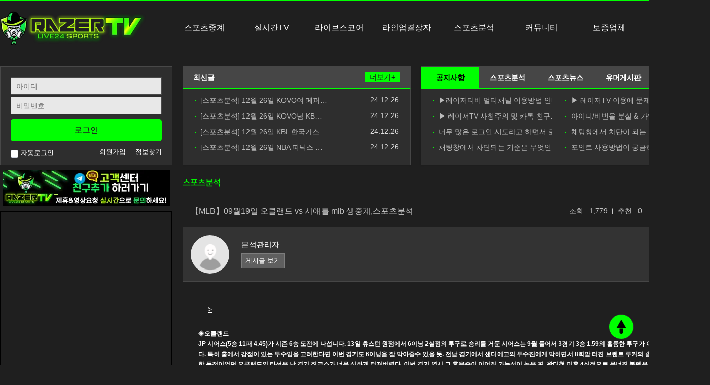

--- FILE ---
content_type: text/html; charset=utf-8
request_url: https://rztv77.com/bbs/board.php?bo_table=analysis2&wr_id=5932
body_size: 36831
content:
<!doctype html>
<html lang="ko">
<head>
<meta charset="utf-8">
<!-- ################ ASK SEO Generator ################  -->
<meta name="description" content="        			   &gt;                								&nbsp;◈오클랜드JP 시어스(5승 11패 4.45)가 시즌 6승 도전에 나섭니다. 13일 휴스턴 원정에서 6이닝 2실점의 투구로 승&hellip;">
    <meta property="og:description" content="        			   &gt;                								&nbsp;◈오클랜드JP 시어스(5승 11패 4.45)가 시즌 6승 도전에 나섭니다. 13일 휴스턴 원정에서 6이닝 2실점의 투구로 승&hellip;">
    <meta property="og:title" content="【MLB】09월19일 오클랜드 vs 시애틀 mlb 생중계,스포츠분석">
    <meta property="og:url" content="https://rztv77.com/bbs/board.php?bo_table=analysis2&amp;wr_id=5932">
    <meta property="og:type" content="article">
    <meta name="twitter:card" content="summary_large_image">
    <link rel="canonical" href="https://rztv77.com/bbs/board.php?bo_table=analysis2&amp;wr_id=5932">
    <script type="application/ld+json">
    {
        "@context": "http://schema.org",
        "@type": "Article",
        "mainEntityOfPage": {
            "@type": "WebPage",
            "@id": "https://rztv77.com/bbs/board.php?bo_table=analysis2&wr_id=5932"
        },
        "name": "\ubd84\uc11d\uad00\ub9ac\uc790",
        "author": {
            "@type": "Person",
            "name": "\ubd84\uc11d\uad00\ub9ac\uc790"
        },
        "datePublished": "2023-09-18 20:00:01",
        "headline": "\u3010MLB\u301109\uc6d419\uc77c \uc624\ud074\ub79c\ub4dc vs \uc2dc\uc560\ud2c0 mlb \uc0dd\uc911\uacc4,\uc2a4\ud3ec\uce20\ubd84\uc11d",
        "description": "        \t\t\t   >                \t\t\t\t\t\t\t\t\u00a0\u25c8\uc624\ud074\ub79c\ub4dcJP \uc2dc\uc5b4\uc2a4(5\uc2b9 11\ud328 4.45)\uac00 \uc2dc\uc98c 6\uc2b9 \ub3c4\uc804\uc5d0 \ub098\uc12d\ub2c8\ub2e4. 13\uc77c \ud734\uc2a4\ud134 \uc6d0\uc815\uc5d0\uc11c 6\uc774\ub2dd 2\uc2e4\uc810\uc758 \ud22c\uad6c\ub85c \uc2b9\u2026",
        "image": "https://rztv77.com/img/no_img.png",
        "publisher": {
            "@type": "Organization",
            "name": "\ubd84\uc11d\uad00\ub9ac\uc790",
            "logo": {
                "@type": "ImageObject",
                "name": "MemberLogo",
                "width": "60",
                "height": "60",
                "url": "https://rztv77.com/img/no_profile.gif"
            }
        },
        "dateModified": "2023-09-18 20:00:01"
    }
    </script>
<!-- ################  //ASK SEO Generator ################ -->


<link rel="alternate" type="application/rss+xml" title="레이저티비 - 스포츠중계 축구중계 야구중계 농구중계 실시간중계TV 해외축구중계 해외스포츠중계 - RSS" href="https://rztv77.com/as_rss.php" />

<link rel="apple-touch-icon" sizes="57x57" href="/favicon/apple-icon-57x57.png">
<link rel="apple-touch-icon" sizes="60x60" href="/favicon/apple-icon-60x60.png">
<link rel="apple-touch-icon" sizes="72x72" href="/favicon/apple-icon-72x72.png">
<link rel="apple-touch-icon" sizes="76x76" href="/favicon/apple-icon-76x76.png">
<link rel="apple-touch-icon" sizes="114x114" href="/favicon/apple-icon-114x114.png">
<link rel="apple-touch-icon" sizes="120x120" href="/favicon/apple-icon-120x120.png">
<link rel="apple-touch-icon" sizes="144x144" href="/favicon/apple-icon-144x144.png">
<link rel="apple-touch-icon" sizes="152x152" href="/favicon/apple-icon-152x152.png">
<link rel="apple-touch-icon" sizes="180x180" href="/favicon/apple-icon-180x180.png">
<link rel="icon" type="image/png" sizes="192x192"  href="/favicon/android-icon-192x192.png">
<link rel="icon" type="image/png" sizes="32x32" href="/favicon/favicon-32x32.png">
<link rel="icon" type="image/png" sizes="96x96" href="/favicon/favicon-96x96.png">
<link rel="icon" type="image/png" sizes="16x16" href="/favicon/favicon-16x16.png">
<!--link rel="manifest" href="/favicon/manifest.json"-->
<meta name="msapplication-TileColor" content="#ffffff">
<meta name="msapplication-TileImage" content="/favicon/ms-icon-144x144.png">
<meta name="theme-color" content="#ffffff">
<meta name="publisher" content="레이저티비 스포츠중계">
<meta name="author" content="레이저티비 스포츠중계">
<meta name="robots" content="index,follow">
<meta name="twitter:card" content="summary_large_image">
<meta property="og:site_name" content="레이저티비 스포츠중계">
<meta property="og:author" content="레이저티비 스포츠중계">
<link rel="image_src" href="https://rztv77.com/theme/basic/img/RAERTV_01.png">
<meta name="viewport" content="width=device-width,initial-scale=1.0,maximum-scale=5.0,minimum-scale=1.0">
<meta http-equiv="imagetoolbar" content="no">
<meta http-equiv="X-UA-Compatible" content="IE=edge"><script type="text/javascript">(window.NREUM||(NREUM={})).init={privacy:{cookies_enabled:true},ajax:{deny_list:["bam.nr-data.net"]},feature_flags:["soft_nav"],distributed_tracing:{enabled:true}};(window.NREUM||(NREUM={})).loader_config={agentID:"1588950391",accountID:"4451279",trustKey:"4451279",xpid:"UAICUFRUARABUVFRBQAEVFwE",licenseKey:"NRJS-8b5036b27bec7a65e2e",applicationID:"1503213285",browserID:"1588950391"};;/*! For license information please see nr-loader-spa-1.308.0.min.js.LICENSE.txt */
(()=>{var e,t,r={384:(e,t,r)=>{"use strict";r.d(t,{NT:()=>a,US:()=>u,Zm:()=>o,bQ:()=>d,dV:()=>c,pV:()=>l});var n=r(6154),i=r(1863),s=r(1910);const a={beacon:"bam.nr-data.net",errorBeacon:"bam.nr-data.net"};function o(){return n.gm.NREUM||(n.gm.NREUM={}),void 0===n.gm.newrelic&&(n.gm.newrelic=n.gm.NREUM),n.gm.NREUM}function c(){let e=o();return e.o||(e.o={ST:n.gm.setTimeout,SI:n.gm.setImmediate||n.gm.setInterval,CT:n.gm.clearTimeout,XHR:n.gm.XMLHttpRequest,REQ:n.gm.Request,EV:n.gm.Event,PR:n.gm.Promise,MO:n.gm.MutationObserver,FETCH:n.gm.fetch,WS:n.gm.WebSocket},(0,s.i)(...Object.values(e.o))),e}function d(e,t){let r=o();r.initializedAgents??={},t.initializedAt={ms:(0,i.t)(),date:new Date},r.initializedAgents[e]=t}function u(e,t){o()[e]=t}function l(){return function(){let e=o();const t=e.info||{};e.info={beacon:a.beacon,errorBeacon:a.errorBeacon,...t}}(),function(){let e=o();const t=e.init||{};e.init={...t}}(),c(),function(){let e=o();const t=e.loader_config||{};e.loader_config={...t}}(),o()}},782:(e,t,r)=>{"use strict";r.d(t,{T:()=>n});const n=r(860).K7.pageViewTiming},860:(e,t,r)=>{"use strict";r.d(t,{$J:()=>u,K7:()=>c,P3:()=>d,XX:()=>i,Yy:()=>o,df:()=>s,qY:()=>n,v4:()=>a});const n="events",i="jserrors",s="browser/blobs",a="rum",o="browser/logs",c={ajax:"ajax",genericEvents:"generic_events",jserrors:i,logging:"logging",metrics:"metrics",pageAction:"page_action",pageViewEvent:"page_view_event",pageViewTiming:"page_view_timing",sessionReplay:"session_replay",sessionTrace:"session_trace",softNav:"soft_navigations",spa:"spa"},d={[c.pageViewEvent]:1,[c.pageViewTiming]:2,[c.metrics]:3,[c.jserrors]:4,[c.spa]:5,[c.ajax]:6,[c.sessionTrace]:7,[c.softNav]:8,[c.sessionReplay]:9,[c.logging]:10,[c.genericEvents]:11},u={[c.pageViewEvent]:a,[c.pageViewTiming]:n,[c.ajax]:n,[c.spa]:n,[c.softNav]:n,[c.metrics]:i,[c.jserrors]:i,[c.sessionTrace]:s,[c.sessionReplay]:s,[c.logging]:o,[c.genericEvents]:"ins"}},944:(e,t,r)=>{"use strict";r.d(t,{R:()=>i});var n=r(3241);function i(e,t){"function"==typeof console.debug&&(console.debug("New Relic Warning: https://github.com/newrelic/newrelic-browser-agent/blob/main/docs/warning-codes.md#".concat(e),t),(0,n.W)({agentIdentifier:null,drained:null,type:"data",name:"warn",feature:"warn",data:{code:e,secondary:t}}))}},993:(e,t,r)=>{"use strict";r.d(t,{A$:()=>s,ET:()=>a,TZ:()=>o,p_:()=>i});var n=r(860);const i={ERROR:"ERROR",WARN:"WARN",INFO:"INFO",DEBUG:"DEBUG",TRACE:"TRACE"},s={OFF:0,ERROR:1,WARN:2,INFO:3,DEBUG:4,TRACE:5},a="log",o=n.K7.logging},1541:(e,t,r)=>{"use strict";r.d(t,{U:()=>i,f:()=>n});const n={MFE:"MFE",BA:"BA"};function i(e,t){if(2!==t?.harvestEndpointVersion)return{};const r=t.agentRef.runtime.appMetadata.agents[0].entityGuid;return e?{"source.id":e.id,"source.name":e.name,"source.type":e.type,"parent.id":e.parent?.id||r,"parent.type":e.parent?.type||n.BA}:{"entity.guid":r,appId:t.agentRef.info.applicationID}}},1687:(e,t,r)=>{"use strict";r.d(t,{Ak:()=>d,Ze:()=>h,x3:()=>u});var n=r(3241),i=r(7836),s=r(3606),a=r(860),o=r(2646);const c={};function d(e,t){const r={staged:!1,priority:a.P3[t]||0};l(e),c[e].get(t)||c[e].set(t,r)}function u(e,t){e&&c[e]&&(c[e].get(t)&&c[e].delete(t),p(e,t,!1),c[e].size&&f(e))}function l(e){if(!e)throw new Error("agentIdentifier required");c[e]||(c[e]=new Map)}function h(e="",t="feature",r=!1){if(l(e),!e||!c[e].get(t)||r)return p(e,t);c[e].get(t).staged=!0,f(e)}function f(e){const t=Array.from(c[e]);t.every(([e,t])=>t.staged)&&(t.sort((e,t)=>e[1].priority-t[1].priority),t.forEach(([t])=>{c[e].delete(t),p(e,t)}))}function p(e,t,r=!0){const a=e?i.ee.get(e):i.ee,c=s.i.handlers;if(!a.aborted&&a.backlog&&c){if((0,n.W)({agentIdentifier:e,type:"lifecycle",name:"drain",feature:t}),r){const e=a.backlog[t],r=c[t];if(r){for(let t=0;e&&t<e.length;++t)g(e[t],r);Object.entries(r).forEach(([e,t])=>{Object.values(t||{}).forEach(t=>{t[0]?.on&&t[0]?.context()instanceof o.y&&t[0].on(e,t[1])})})}}a.isolatedBacklog||delete c[t],a.backlog[t]=null,a.emit("drain-"+t,[])}}function g(e,t){var r=e[1];Object.values(t[r]||{}).forEach(t=>{var r=e[0];if(t[0]===r){var n=t[1],i=e[3],s=e[2];n.apply(i,s)}})}},1738:(e,t,r)=>{"use strict";r.d(t,{U:()=>f,Y:()=>h});var n=r(3241),i=r(9908),s=r(1863),a=r(944),o=r(5701),c=r(3969),d=r(8362),u=r(860),l=r(4261);function h(e,t,r,s){const h=s||r;!h||h[e]&&h[e]!==d.d.prototype[e]||(h[e]=function(){(0,i.p)(c.xV,["API/"+e+"/called"],void 0,u.K7.metrics,r.ee),(0,n.W)({agentIdentifier:r.agentIdentifier,drained:!!o.B?.[r.agentIdentifier],type:"data",name:"api",feature:l.Pl+e,data:{}});try{return t.apply(this,arguments)}catch(e){(0,a.R)(23,e)}})}function f(e,t,r,n,a){const o=e.info;null===r?delete o.jsAttributes[t]:o.jsAttributes[t]=r,(a||null===r)&&(0,i.p)(l.Pl+n,[(0,s.t)(),t,r],void 0,"session",e.ee)}},1741:(e,t,r)=>{"use strict";r.d(t,{W:()=>s});var n=r(944),i=r(4261);class s{#e(e,...t){if(this[e]!==s.prototype[e])return this[e](...t);(0,n.R)(35,e)}addPageAction(e,t){return this.#e(i.hG,e,t)}register(e){return this.#e(i.eY,e)}recordCustomEvent(e,t){return this.#e(i.fF,e,t)}setPageViewName(e,t){return this.#e(i.Fw,e,t)}setCustomAttribute(e,t,r){return this.#e(i.cD,e,t,r)}noticeError(e,t){return this.#e(i.o5,e,t)}setUserId(e,t=!1){return this.#e(i.Dl,e,t)}setApplicationVersion(e){return this.#e(i.nb,e)}setErrorHandler(e){return this.#e(i.bt,e)}addRelease(e,t){return this.#e(i.k6,e,t)}log(e,t){return this.#e(i.$9,e,t)}start(){return this.#e(i.d3)}finished(e){return this.#e(i.BL,e)}recordReplay(){return this.#e(i.CH)}pauseReplay(){return this.#e(i.Tb)}addToTrace(e){return this.#e(i.U2,e)}setCurrentRouteName(e){return this.#e(i.PA,e)}interaction(e){return this.#e(i.dT,e)}wrapLogger(e,t,r){return this.#e(i.Wb,e,t,r)}measure(e,t){return this.#e(i.V1,e,t)}consent(e){return this.#e(i.Pv,e)}}},1863:(e,t,r)=>{"use strict";function n(){return Math.floor(performance.now())}r.d(t,{t:()=>n})},1910:(e,t,r)=>{"use strict";r.d(t,{i:()=>s});var n=r(944);const i=new Map;function s(...e){return e.every(e=>{if(i.has(e))return i.get(e);const t="function"==typeof e?e.toString():"",r=t.includes("[native code]"),s=t.includes("nrWrapper");return r||s||(0,n.R)(64,e?.name||t),i.set(e,r),r})}},2555:(e,t,r)=>{"use strict";r.d(t,{D:()=>o,f:()=>a});var n=r(384),i=r(8122);const s={beacon:n.NT.beacon,errorBeacon:n.NT.errorBeacon,licenseKey:void 0,applicationID:void 0,sa:void 0,queueTime:void 0,applicationTime:void 0,ttGuid:void 0,user:void 0,account:void 0,product:void 0,extra:void 0,jsAttributes:{},userAttributes:void 0,atts:void 0,transactionName:void 0,tNamePlain:void 0};function a(e){try{return!!e.licenseKey&&!!e.errorBeacon&&!!e.applicationID}catch(e){return!1}}const o=e=>(0,i.a)(e,s)},2614:(e,t,r)=>{"use strict";r.d(t,{BB:()=>a,H3:()=>n,g:()=>d,iL:()=>c,tS:()=>o,uh:()=>i,wk:()=>s});const n="NRBA",i="SESSION",s=144e5,a=18e5,o={STARTED:"session-started",PAUSE:"session-pause",RESET:"session-reset",RESUME:"session-resume",UPDATE:"session-update"},c={SAME_TAB:"same-tab",CROSS_TAB:"cross-tab"},d={OFF:0,FULL:1,ERROR:2}},2646:(e,t,r)=>{"use strict";r.d(t,{y:()=>n});class n{constructor(e){this.contextId=e}}},2843:(e,t,r)=>{"use strict";r.d(t,{G:()=>s,u:()=>i});var n=r(3878);function i(e,t=!1,r,i){(0,n.DD)("visibilitychange",function(){if(t)return void("hidden"===document.visibilityState&&e());e(document.visibilityState)},r,i)}function s(e,t,r){(0,n.sp)("pagehide",e,t,r)}},3241:(e,t,r)=>{"use strict";r.d(t,{W:()=>s});var n=r(6154);const i="newrelic";function s(e={}){try{n.gm.dispatchEvent(new CustomEvent(i,{detail:e}))}catch(e){}}},3304:(e,t,r)=>{"use strict";r.d(t,{A:()=>s});var n=r(7836);const i=()=>{const e=new WeakSet;return(t,r)=>{if("object"==typeof r&&null!==r){if(e.has(r))return;e.add(r)}return r}};function s(e){try{return JSON.stringify(e,i())??""}catch(e){try{n.ee.emit("internal-error",[e])}catch(e){}return""}}},3333:(e,t,r)=>{"use strict";r.d(t,{$v:()=>u,TZ:()=>n,Xh:()=>c,Zp:()=>i,kd:()=>d,mq:()=>o,nf:()=>a,qN:()=>s});const n=r(860).K7.genericEvents,i=["auxclick","click","copy","keydown","paste","scrollend"],s=["focus","blur"],a=4,o=1e3,c=2e3,d=["PageAction","UserAction","BrowserPerformance"],u={RESOURCES:"experimental.resources",REGISTER:"register"}},3434:(e,t,r)=>{"use strict";r.d(t,{Jt:()=>s,YM:()=>d});var n=r(7836),i=r(5607);const s="nr@original:".concat(i.W),a=50;var o=Object.prototype.hasOwnProperty,c=!1;function d(e,t){return e||(e=n.ee),r.inPlace=function(e,t,n,i,s){n||(n="");const a="-"===n.charAt(0);for(let o=0;o<t.length;o++){const c=t[o],d=e[c];l(d)||(e[c]=r(d,a?c+n:n,i,c,s))}},r.flag=s,r;function r(t,r,n,c,d){return l(t)?t:(r||(r=""),nrWrapper[s]=t,function(e,t,r){if(Object.defineProperty&&Object.keys)try{return Object.keys(e).forEach(function(r){Object.defineProperty(t,r,{get:function(){return e[r]},set:function(t){return e[r]=t,t}})}),t}catch(e){u([e],r)}for(var n in e)o.call(e,n)&&(t[n]=e[n])}(t,nrWrapper,e),nrWrapper);function nrWrapper(){var s,o,l,h;let f;try{o=this,s=[...arguments],l="function"==typeof n?n(s,o):n||{}}catch(t){u([t,"",[s,o,c],l],e)}i(r+"start",[s,o,c],l,d);const p=performance.now();let g;try{return h=t.apply(o,s),g=performance.now(),h}catch(e){throw g=performance.now(),i(r+"err",[s,o,e],l,d),f=e,f}finally{const e=g-p,t={start:p,end:g,duration:e,isLongTask:e>=a,methodName:c,thrownError:f};t.isLongTask&&i("long-task",[t,o],l,d),i(r+"end",[s,o,h],l,d)}}}function i(r,n,i,s){if(!c||t){var a=c;c=!0;try{e.emit(r,n,i,t,s)}catch(t){u([t,r,n,i],e)}c=a}}}function u(e,t){t||(t=n.ee);try{t.emit("internal-error",e)}catch(e){}}function l(e){return!(e&&"function"==typeof e&&e.apply&&!e[s])}},3606:(e,t,r)=>{"use strict";r.d(t,{i:()=>s});var n=r(9908);s.on=a;var i=s.handlers={};function s(e,t,r,s){a(s||n.d,i,e,t,r)}function a(e,t,r,i,s){s||(s="feature"),e||(e=n.d);var a=t[s]=t[s]||{};(a[r]=a[r]||[]).push([e,i])}},3738:(e,t,r)=>{"use strict";r.d(t,{He:()=>i,Kp:()=>o,Lc:()=>d,Rz:()=>u,TZ:()=>n,bD:()=>s,d3:()=>a,jx:()=>l,sl:()=>h,uP:()=>c});const n=r(860).K7.sessionTrace,i="bstResource",s="resource",a="-start",o="-end",c="fn"+a,d="fn"+o,u="pushState",l=1e3,h=3e4},3785:(e,t,r)=>{"use strict";r.d(t,{R:()=>c,b:()=>d});var n=r(9908),i=r(1863),s=r(860),a=r(3969),o=r(993);function c(e,t,r={},c=o.p_.INFO,d=!0,u,l=(0,i.t)()){(0,n.p)(a.xV,["API/logging/".concat(c.toLowerCase(),"/called")],void 0,s.K7.metrics,e),(0,n.p)(o.ET,[l,t,r,c,d,u],void 0,s.K7.logging,e)}function d(e){return"string"==typeof e&&Object.values(o.p_).some(t=>t===e.toUpperCase().trim())}},3878:(e,t,r)=>{"use strict";function n(e,t){return{capture:e,passive:!1,signal:t}}function i(e,t,r=!1,i){window.addEventListener(e,t,n(r,i))}function s(e,t,r=!1,i){document.addEventListener(e,t,n(r,i))}r.d(t,{DD:()=>s,jT:()=>n,sp:()=>i})},3962:(e,t,r)=>{"use strict";r.d(t,{AM:()=>a,O2:()=>l,OV:()=>s,Qu:()=>h,TZ:()=>c,ih:()=>f,pP:()=>o,t1:()=>u,tC:()=>i,wD:()=>d});var n=r(860);const i=["click","keydown","submit"],s="popstate",a="api",o="initialPageLoad",c=n.K7.softNav,d=5e3,u=500,l={INITIAL_PAGE_LOAD:"",ROUTE_CHANGE:1,UNSPECIFIED:2},h={INTERACTION:1,AJAX:2,CUSTOM_END:3,CUSTOM_TRACER:4},f={IP:"in progress",PF:"pending finish",FIN:"finished",CAN:"cancelled"}},3969:(e,t,r)=>{"use strict";r.d(t,{TZ:()=>n,XG:()=>o,rs:()=>i,xV:()=>a,z_:()=>s});const n=r(860).K7.metrics,i="sm",s="cm",a="storeSupportabilityMetrics",o="storeEventMetrics"},4234:(e,t,r)=>{"use strict";r.d(t,{W:()=>s});var n=r(7836),i=r(1687);class s{constructor(e,t){this.agentIdentifier=e,this.ee=n.ee.get(e),this.featureName=t,this.blocked=!1}deregisterDrain(){(0,i.x3)(this.agentIdentifier,this.featureName)}}},4261:(e,t,r)=>{"use strict";r.d(t,{$9:()=>u,BL:()=>c,CH:()=>p,Dl:()=>R,Fw:()=>w,PA:()=>v,Pl:()=>n,Pv:()=>A,Tb:()=>h,U2:()=>a,V1:()=>E,Wb:()=>T,bt:()=>y,cD:()=>b,d3:()=>x,dT:()=>d,eY:()=>g,fF:()=>f,hG:()=>s,hw:()=>i,k6:()=>o,nb:()=>m,o5:()=>l});const n="api-",i=n+"ixn-",s="addPageAction",a="addToTrace",o="addRelease",c="finished",d="interaction",u="log",l="noticeError",h="pauseReplay",f="recordCustomEvent",p="recordReplay",g="register",m="setApplicationVersion",v="setCurrentRouteName",b="setCustomAttribute",y="setErrorHandler",w="setPageViewName",R="setUserId",x="start",T="wrapLogger",E="measure",A="consent"},5205:(e,t,r)=>{"use strict";r.d(t,{j:()=>S});var n=r(384),i=r(1741);var s=r(2555),a=r(3333);const o=e=>{if(!e||"string"!=typeof e)return!1;try{document.createDocumentFragment().querySelector(e)}catch{return!1}return!0};var c=r(2614),d=r(944),u=r(8122);const l="[data-nr-mask]",h=e=>(0,u.a)(e,(()=>{const e={feature_flags:[],experimental:{allow_registered_children:!1,resources:!1},mask_selector:"*",block_selector:"[data-nr-block]",mask_input_options:{color:!1,date:!1,"datetime-local":!1,email:!1,month:!1,number:!1,range:!1,search:!1,tel:!1,text:!1,time:!1,url:!1,week:!1,textarea:!1,select:!1,password:!0}};return{ajax:{deny_list:void 0,block_internal:!0,enabled:!0,autoStart:!0},api:{get allow_registered_children(){return e.feature_flags.includes(a.$v.REGISTER)||e.experimental.allow_registered_children},set allow_registered_children(t){e.experimental.allow_registered_children=t},duplicate_registered_data:!1},browser_consent_mode:{enabled:!1},distributed_tracing:{enabled:void 0,exclude_newrelic_header:void 0,cors_use_newrelic_header:void 0,cors_use_tracecontext_headers:void 0,allowed_origins:void 0},get feature_flags(){return e.feature_flags},set feature_flags(t){e.feature_flags=t},generic_events:{enabled:!0,autoStart:!0},harvest:{interval:30},jserrors:{enabled:!0,autoStart:!0},logging:{enabled:!0,autoStart:!0},metrics:{enabled:!0,autoStart:!0},obfuscate:void 0,page_action:{enabled:!0},page_view_event:{enabled:!0,autoStart:!0},page_view_timing:{enabled:!0,autoStart:!0},performance:{capture_marks:!1,capture_measures:!1,capture_detail:!0,resources:{get enabled(){return e.feature_flags.includes(a.$v.RESOURCES)||e.experimental.resources},set enabled(t){e.experimental.resources=t},asset_types:[],first_party_domains:[],ignore_newrelic:!0}},privacy:{cookies_enabled:!0},proxy:{assets:void 0,beacon:void 0},session:{expiresMs:c.wk,inactiveMs:c.BB},session_replay:{autoStart:!0,enabled:!1,preload:!1,sampling_rate:10,error_sampling_rate:100,collect_fonts:!1,inline_images:!1,fix_stylesheets:!0,mask_all_inputs:!0,get mask_text_selector(){return e.mask_selector},set mask_text_selector(t){o(t)?e.mask_selector="".concat(t,",").concat(l):""===t||null===t?e.mask_selector=l:(0,d.R)(5,t)},get block_class(){return"nr-block"},get ignore_class(){return"nr-ignore"},get mask_text_class(){return"nr-mask"},get block_selector(){return e.block_selector},set block_selector(t){o(t)?e.block_selector+=",".concat(t):""!==t&&(0,d.R)(6,t)},get mask_input_options(){return e.mask_input_options},set mask_input_options(t){t&&"object"==typeof t?e.mask_input_options={...t,password:!0}:(0,d.R)(7,t)}},session_trace:{enabled:!0,autoStart:!0},soft_navigations:{enabled:!0,autoStart:!0},spa:{enabled:!0,autoStart:!0},ssl:void 0,user_actions:{enabled:!0,elementAttributes:["id","className","tagName","type"]}}})());var f=r(6154),p=r(9324);let g=0;const m={buildEnv:p.F3,distMethod:p.Xs,version:p.xv,originTime:f.WN},v={consented:!1},b={appMetadata:{},get consented(){return this.session?.state?.consent||v.consented},set consented(e){v.consented=e},customTransaction:void 0,denyList:void 0,disabled:!1,harvester:void 0,isolatedBacklog:!1,isRecording:!1,loaderType:void 0,maxBytes:3e4,obfuscator:void 0,onerror:void 0,ptid:void 0,releaseIds:{},session:void 0,timeKeeper:void 0,registeredEntities:[],jsAttributesMetadata:{bytes:0},get harvestCount(){return++g}},y=e=>{const t=(0,u.a)(e,b),r=Object.keys(m).reduce((e,t)=>(e[t]={value:m[t],writable:!1,configurable:!0,enumerable:!0},e),{});return Object.defineProperties(t,r)};var w=r(5701);const R=e=>{const t=e.startsWith("http");e+="/",r.p=t?e:"https://"+e};var x=r(7836),T=r(3241);const E={accountID:void 0,trustKey:void 0,agentID:void 0,licenseKey:void 0,applicationID:void 0,xpid:void 0},A=e=>(0,u.a)(e,E),_=new Set;function S(e,t={},r,a){let{init:o,info:c,loader_config:d,runtime:u={},exposed:l=!0}=t;if(!c){const e=(0,n.pV)();o=e.init,c=e.info,d=e.loader_config}e.init=h(o||{}),e.loader_config=A(d||{}),c.jsAttributes??={},f.bv&&(c.jsAttributes.isWorker=!0),e.info=(0,s.D)(c);const p=e.init,g=[c.beacon,c.errorBeacon];_.has(e.agentIdentifier)||(p.proxy.assets&&(R(p.proxy.assets),g.push(p.proxy.assets)),p.proxy.beacon&&g.push(p.proxy.beacon),e.beacons=[...g],function(e){const t=(0,n.pV)();Object.getOwnPropertyNames(i.W.prototype).forEach(r=>{const n=i.W.prototype[r];if("function"!=typeof n||"constructor"===n)return;let s=t[r];e[r]&&!1!==e.exposed&&"micro-agent"!==e.runtime?.loaderType&&(t[r]=(...t)=>{const n=e[r](...t);return s?s(...t):n})})}(e),(0,n.US)("activatedFeatures",w.B)),u.denyList=[...p.ajax.deny_list||[],...p.ajax.block_internal?g:[]],u.ptid=e.agentIdentifier,u.loaderType=r,e.runtime=y(u),_.has(e.agentIdentifier)||(e.ee=x.ee.get(e.agentIdentifier),e.exposed=l,(0,T.W)({agentIdentifier:e.agentIdentifier,drained:!!w.B?.[e.agentIdentifier],type:"lifecycle",name:"initialize",feature:void 0,data:e.config})),_.add(e.agentIdentifier)}},5270:(e,t,r)=>{"use strict";r.d(t,{Aw:()=>a,SR:()=>s,rF:()=>o});var n=r(384),i=r(7767);function s(e){return!!(0,n.dV)().o.MO&&(0,i.V)(e)&&!0===e?.session_trace.enabled}function a(e){return!0===e?.session_replay.preload&&s(e)}function o(e,t){try{if("string"==typeof t?.type){if("password"===t.type.toLowerCase())return"*".repeat(e?.length||0);if(void 0!==t?.dataset?.nrUnmask||t?.classList?.contains("nr-unmask"))return e}}catch(e){}return"string"==typeof e?e.replace(/[\S]/g,"*"):"*".repeat(e?.length||0)}},5289:(e,t,r)=>{"use strict";r.d(t,{GG:()=>a,Qr:()=>c,sB:()=>o});var n=r(3878),i=r(6389);function s(){return"undefined"==typeof document||"complete"===document.readyState}function a(e,t){if(s())return e();const r=(0,i.J)(e),a=setInterval(()=>{s()&&(clearInterval(a),r())},500);(0,n.sp)("load",r,t)}function o(e){if(s())return e();(0,n.DD)("DOMContentLoaded",e)}function c(e){if(s())return e();(0,n.sp)("popstate",e)}},5607:(e,t,r)=>{"use strict";r.d(t,{W:()=>n});const n=(0,r(9566).bz)()},5701:(e,t,r)=>{"use strict";r.d(t,{B:()=>s,t:()=>a});var n=r(3241);const i=new Set,s={};function a(e,t){const r=t.agentIdentifier;s[r]??={},e&&"object"==typeof e&&(i.has(r)||(t.ee.emit("rumresp",[e]),s[r]=e,i.add(r),(0,n.W)({agentIdentifier:r,loaded:!0,drained:!0,type:"lifecycle",name:"load",feature:void 0,data:e})))}},6154:(e,t,r)=>{"use strict";r.d(t,{OF:()=>d,RI:()=>i,WN:()=>h,bv:()=>s,eN:()=>f,gm:()=>a,lR:()=>l,m:()=>c,mw:()=>o,sb:()=>u});var n=r(1863);const i="undefined"!=typeof window&&!!window.document,s="undefined"!=typeof WorkerGlobalScope&&("undefined"!=typeof self&&self instanceof WorkerGlobalScope&&self.navigator instanceof WorkerNavigator||"undefined"!=typeof globalThis&&globalThis instanceof WorkerGlobalScope&&globalThis.navigator instanceof WorkerNavigator),a=i?window:"undefined"!=typeof WorkerGlobalScope&&("undefined"!=typeof self&&self instanceof WorkerGlobalScope&&self||"undefined"!=typeof globalThis&&globalThis instanceof WorkerGlobalScope&&globalThis),o=Boolean("hidden"===a?.document?.visibilityState),c=""+a?.location,d=/iPad|iPhone|iPod/.test(a.navigator?.userAgent),u=d&&"undefined"==typeof SharedWorker,l=(()=>{const e=a.navigator?.userAgent?.match(/Firefox[/\s](\d+\.\d+)/);return Array.isArray(e)&&e.length>=2?+e[1]:0})(),h=Date.now()-(0,n.t)(),f=()=>"undefined"!=typeof PerformanceNavigationTiming&&a?.performance?.getEntriesByType("navigation")?.[0]?.responseStart},6344:(e,t,r)=>{"use strict";r.d(t,{BB:()=>u,Qb:()=>l,TZ:()=>i,Ug:()=>a,Vh:()=>s,_s:()=>o,bc:()=>d,yP:()=>c});var n=r(2614);const i=r(860).K7.sessionReplay,s="errorDuringReplay",a=.12,o={DomContentLoaded:0,Load:1,FullSnapshot:2,IncrementalSnapshot:3,Meta:4,Custom:5},c={[n.g.ERROR]:15e3,[n.g.FULL]:3e5,[n.g.OFF]:0},d={RESET:{message:"Session was reset",sm:"Reset"},IMPORT:{message:"Recorder failed to import",sm:"Import"},TOO_MANY:{message:"429: Too Many Requests",sm:"Too-Many"},TOO_BIG:{message:"Payload was too large",sm:"Too-Big"},CROSS_TAB:{message:"Session Entity was set to OFF on another tab",sm:"Cross-Tab"},ENTITLEMENTS:{message:"Session Replay is not allowed and will not be started",sm:"Entitlement"}},u=5e3,l={API:"api",RESUME:"resume",SWITCH_TO_FULL:"switchToFull",INITIALIZE:"initialize",PRELOAD:"preload"}},6389:(e,t,r)=>{"use strict";function n(e,t=500,r={}){const n=r?.leading||!1;let i;return(...r)=>{n&&void 0===i&&(e.apply(this,r),i=setTimeout(()=>{i=clearTimeout(i)},t)),n||(clearTimeout(i),i=setTimeout(()=>{e.apply(this,r)},t))}}function i(e){let t=!1;return(...r)=>{t||(t=!0,e.apply(this,r))}}r.d(t,{J:()=>i,s:()=>n})},6630:(e,t,r)=>{"use strict";r.d(t,{T:()=>n});const n=r(860).K7.pageViewEvent},6774:(e,t,r)=>{"use strict";r.d(t,{T:()=>n});const n=r(860).K7.jserrors},7295:(e,t,r)=>{"use strict";r.d(t,{Xv:()=>a,gX:()=>i,iW:()=>s});var n=[];function i(e){if(!e||s(e))return!1;if(0===n.length)return!0;if("*"===n[0].hostname)return!1;for(var t=0;t<n.length;t++){var r=n[t];if(r.hostname.test(e.hostname)&&r.pathname.test(e.pathname))return!1}return!0}function s(e){return void 0===e.hostname}function a(e){if(n=[],e&&e.length)for(var t=0;t<e.length;t++){let r=e[t];if(!r)continue;if("*"===r)return void(n=[{hostname:"*"}]);0===r.indexOf("http://")?r=r.substring(7):0===r.indexOf("https://")&&(r=r.substring(8));const i=r.indexOf("/");let s,a;i>0?(s=r.substring(0,i),a=r.substring(i)):(s=r,a="*");let[c]=s.split(":");n.push({hostname:o(c),pathname:o(a,!0)})}}function o(e,t=!1){const r=e.replace(/[.+?^${}()|[\]\\]/g,e=>"\\"+e).replace(/\*/g,".*?");return new RegExp((t?"^":"")+r+"$")}},7485:(e,t,r)=>{"use strict";r.d(t,{D:()=>i});var n=r(6154);function i(e){if(0===(e||"").indexOf("data:"))return{protocol:"data"};try{const t=new URL(e,location.href),r={port:t.port,hostname:t.hostname,pathname:t.pathname,search:t.search,protocol:t.protocol.slice(0,t.protocol.indexOf(":")),sameOrigin:t.protocol===n.gm?.location?.protocol&&t.host===n.gm?.location?.host};return r.port&&""!==r.port||("http:"===t.protocol&&(r.port="80"),"https:"===t.protocol&&(r.port="443")),r.pathname&&""!==r.pathname?r.pathname.startsWith("/")||(r.pathname="/".concat(r.pathname)):r.pathname="/",r}catch(e){return{}}}},7699:(e,t,r)=>{"use strict";r.d(t,{It:()=>s,KC:()=>o,No:()=>i,qh:()=>a});var n=r(860);const i=16e3,s=1e6,a="SESSION_ERROR",o={[n.K7.logging]:!0,[n.K7.genericEvents]:!1,[n.K7.jserrors]:!1,[n.K7.ajax]:!1}},7767:(e,t,r)=>{"use strict";r.d(t,{V:()=>i});var n=r(6154);const i=e=>n.RI&&!0===e?.privacy.cookies_enabled},7836:(e,t,r)=>{"use strict";r.d(t,{P:()=>o,ee:()=>c});var n=r(384),i=r(8990),s=r(2646),a=r(5607);const o="nr@context:".concat(a.W),c=function e(t,r){var n={},a={},u={},l=!1;try{l=16===r.length&&d.initializedAgents?.[r]?.runtime.isolatedBacklog}catch(e){}var h={on:p,addEventListener:p,removeEventListener:function(e,t){var r=n[e];if(!r)return;for(var i=0;i<r.length;i++)r[i]===t&&r.splice(i,1)},emit:function(e,r,n,i,s){!1!==s&&(s=!0);if(c.aborted&&!i)return;t&&s&&t.emit(e,r,n);var o=f(n);g(e).forEach(e=>{e.apply(o,r)});var d=v()[a[e]];d&&d.push([h,e,r,o]);return o},get:m,listeners:g,context:f,buffer:function(e,t){const r=v();if(t=t||"feature",h.aborted)return;Object.entries(e||{}).forEach(([e,n])=>{a[n]=t,t in r||(r[t]=[])})},abort:function(){h._aborted=!0,Object.keys(h.backlog).forEach(e=>{delete h.backlog[e]})},isBuffering:function(e){return!!v()[a[e]]},debugId:r,backlog:l?{}:t&&"object"==typeof t.backlog?t.backlog:{},isolatedBacklog:l};return Object.defineProperty(h,"aborted",{get:()=>{let e=h._aborted||!1;return e||(t&&(e=t.aborted),e)}}),h;function f(e){return e&&e instanceof s.y?e:e?(0,i.I)(e,o,()=>new s.y(o)):new s.y(o)}function p(e,t){n[e]=g(e).concat(t)}function g(e){return n[e]||[]}function m(t){return u[t]=u[t]||e(h,t)}function v(){return h.backlog}}(void 0,"globalEE"),d=(0,n.Zm)();d.ee||(d.ee=c)},8122:(e,t,r)=>{"use strict";r.d(t,{a:()=>i});var n=r(944);function i(e,t){try{if(!e||"object"!=typeof e)return(0,n.R)(3);if(!t||"object"!=typeof t)return(0,n.R)(4);const r=Object.create(Object.getPrototypeOf(t),Object.getOwnPropertyDescriptors(t)),s=0===Object.keys(r).length?e:r;for(let a in s)if(void 0!==e[a])try{if(null===e[a]){r[a]=null;continue}Array.isArray(e[a])&&Array.isArray(t[a])?r[a]=Array.from(new Set([...e[a],...t[a]])):"object"==typeof e[a]&&"object"==typeof t[a]?r[a]=i(e[a],t[a]):r[a]=e[a]}catch(e){r[a]||(0,n.R)(1,e)}return r}catch(e){(0,n.R)(2,e)}}},8139:(e,t,r)=>{"use strict";r.d(t,{u:()=>h});var n=r(7836),i=r(3434),s=r(8990),a=r(6154);const o={},c=a.gm.XMLHttpRequest,d="addEventListener",u="removeEventListener",l="nr@wrapped:".concat(n.P);function h(e){var t=function(e){return(e||n.ee).get("events")}(e);if(o[t.debugId]++)return t;o[t.debugId]=1;var r=(0,i.YM)(t,!0);function h(e){r.inPlace(e,[d,u],"-",p)}function p(e,t){return e[1]}return"getPrototypeOf"in Object&&(a.RI&&f(document,h),c&&f(c.prototype,h),f(a.gm,h)),t.on(d+"-start",function(e,t){var n=e[1];if(null!==n&&("function"==typeof n||"object"==typeof n)&&"newrelic"!==e[0]){var i=(0,s.I)(n,l,function(){var e={object:function(){if("function"!=typeof n.handleEvent)return;return n.handleEvent.apply(n,arguments)},function:n}[typeof n];return e?r(e,"fn-",null,e.name||"anonymous"):n});this.wrapped=e[1]=i}}),t.on(u+"-start",function(e){e[1]=this.wrapped||e[1]}),t}function f(e,t,...r){let n=e;for(;"object"==typeof n&&!Object.prototype.hasOwnProperty.call(n,d);)n=Object.getPrototypeOf(n);n&&t(n,...r)}},8362:(e,t,r)=>{"use strict";r.d(t,{d:()=>s});var n=r(9566),i=r(1741);class s extends i.W{agentIdentifier=(0,n.LA)(16)}},8374:(e,t,r)=>{r.nc=(()=>{try{return document?.currentScript?.nonce}catch(e){}return""})()},8990:(e,t,r)=>{"use strict";r.d(t,{I:()=>i});var n=Object.prototype.hasOwnProperty;function i(e,t,r){if(n.call(e,t))return e[t];var i=r();if(Object.defineProperty&&Object.keys)try{return Object.defineProperty(e,t,{value:i,writable:!0,enumerable:!1}),i}catch(e){}return e[t]=i,i}},9119:(e,t,r)=>{"use strict";r.d(t,{L:()=>s});var n=/([^?#]*)[^#]*(#[^?]*|$).*/,i=/([^?#]*)().*/;function s(e,t){return e?e.replace(t?n:i,"$1$2"):e}},9300:(e,t,r)=>{"use strict";r.d(t,{T:()=>n});const n=r(860).K7.ajax},9324:(e,t,r)=>{"use strict";r.d(t,{AJ:()=>a,F3:()=>i,Xs:()=>s,Yq:()=>o,xv:()=>n});const n="1.308.0",i="PROD",s="CDN",a="@newrelic/rrweb",o="1.0.1"},9566:(e,t,r)=>{"use strict";r.d(t,{LA:()=>o,ZF:()=>c,bz:()=>a,el:()=>d});var n=r(6154);const i="xxxxxxxx-xxxx-4xxx-yxxx-xxxxxxxxxxxx";function s(e,t){return e?15&e[t]:16*Math.random()|0}function a(){const e=n.gm?.crypto||n.gm?.msCrypto;let t,r=0;return e&&e.getRandomValues&&(t=e.getRandomValues(new Uint8Array(30))),i.split("").map(e=>"x"===e?s(t,r++).toString(16):"y"===e?(3&s()|8).toString(16):e).join("")}function o(e){const t=n.gm?.crypto||n.gm?.msCrypto;let r,i=0;t&&t.getRandomValues&&(r=t.getRandomValues(new Uint8Array(e)));const a=[];for(var o=0;o<e;o++)a.push(s(r,i++).toString(16));return a.join("")}function c(){return o(16)}function d(){return o(32)}},9908:(e,t,r)=>{"use strict";r.d(t,{d:()=>n,p:()=>i});var n=r(7836).ee.get("handle");function i(e,t,r,i,s){s?(s.buffer([e],i),s.emit(e,t,r)):(n.buffer([e],i),n.emit(e,t,r))}}},n={};function i(e){var t=n[e];if(void 0!==t)return t.exports;var s=n[e]={exports:{}};return r[e](s,s.exports,i),s.exports}i.m=r,i.d=(e,t)=>{for(var r in t)i.o(t,r)&&!i.o(e,r)&&Object.defineProperty(e,r,{enumerable:!0,get:t[r]})},i.f={},i.e=e=>Promise.all(Object.keys(i.f).reduce((t,r)=>(i.f[r](e,t),t),[])),i.u=e=>({212:"nr-spa-compressor",249:"nr-spa-recorder",478:"nr-spa"}[e]+"-1.308.0.min.js"),i.o=(e,t)=>Object.prototype.hasOwnProperty.call(e,t),e={},t="NRBA-1.308.0.PROD:",i.l=(r,n,s,a)=>{if(e[r])e[r].push(n);else{var o,c;if(void 0!==s)for(var d=document.getElementsByTagName("script"),u=0;u<d.length;u++){var l=d[u];if(l.getAttribute("src")==r||l.getAttribute("data-webpack")==t+s){o=l;break}}if(!o){c=!0;var h={478:"sha512-RSfSVnmHk59T/uIPbdSE0LPeqcEdF4/+XhfJdBuccH5rYMOEZDhFdtnh6X6nJk7hGpzHd9Ujhsy7lZEz/ORYCQ==",249:"sha512-ehJXhmntm85NSqW4MkhfQqmeKFulra3klDyY0OPDUE+sQ3GokHlPh1pmAzuNy//3j4ac6lzIbmXLvGQBMYmrkg==",212:"sha512-B9h4CR46ndKRgMBcK+j67uSR2RCnJfGefU+A7FrgR/k42ovXy5x/MAVFiSvFxuVeEk/pNLgvYGMp1cBSK/G6Fg=="};(o=document.createElement("script")).charset="utf-8",i.nc&&o.setAttribute("nonce",i.nc),o.setAttribute("data-webpack",t+s),o.src=r,0!==o.src.indexOf(window.location.origin+"/")&&(o.crossOrigin="anonymous"),h[a]&&(o.integrity=h[a])}e[r]=[n];var f=(t,n)=>{o.onerror=o.onload=null,clearTimeout(p);var i=e[r];if(delete e[r],o.parentNode&&o.parentNode.removeChild(o),i&&i.forEach(e=>e(n)),t)return t(n)},p=setTimeout(f.bind(null,void 0,{type:"timeout",target:o}),12e4);o.onerror=f.bind(null,o.onerror),o.onload=f.bind(null,o.onload),c&&document.head.appendChild(o)}},i.r=e=>{"undefined"!=typeof Symbol&&Symbol.toStringTag&&Object.defineProperty(e,Symbol.toStringTag,{value:"Module"}),Object.defineProperty(e,"__esModule",{value:!0})},i.p="https://js-agent.newrelic.com/",(()=>{var e={38:0,788:0};i.f.j=(t,r)=>{var n=i.o(e,t)?e[t]:void 0;if(0!==n)if(n)r.push(n[2]);else{var s=new Promise((r,i)=>n=e[t]=[r,i]);r.push(n[2]=s);var a=i.p+i.u(t),o=new Error;i.l(a,r=>{if(i.o(e,t)&&(0!==(n=e[t])&&(e[t]=void 0),n)){var s=r&&("load"===r.type?"missing":r.type),a=r&&r.target&&r.target.src;o.message="Loading chunk "+t+" failed: ("+s+": "+a+")",o.name="ChunkLoadError",o.type=s,o.request=a,n[1](o)}},"chunk-"+t,t)}};var t=(t,r)=>{var n,s,[a,o,c]=r,d=0;if(a.some(t=>0!==e[t])){for(n in o)i.o(o,n)&&(i.m[n]=o[n]);if(c)c(i)}for(t&&t(r);d<a.length;d++)s=a[d],i.o(e,s)&&e[s]&&e[s][0](),e[s]=0},r=self["webpackChunk:NRBA-1.308.0.PROD"]=self["webpackChunk:NRBA-1.308.0.PROD"]||[];r.forEach(t.bind(null,0)),r.push=t.bind(null,r.push.bind(r))})(),(()=>{"use strict";i(8374);var e=i(8362),t=i(860);const r=Object.values(t.K7);var n=i(5205);var s=i(9908),a=i(1863),o=i(4261),c=i(1738);var d=i(1687),u=i(4234),l=i(5289),h=i(6154),f=i(944),p=i(5270),g=i(7767),m=i(6389),v=i(7699);class b extends u.W{constructor(e,t){super(e.agentIdentifier,t),this.agentRef=e,this.abortHandler=void 0,this.featAggregate=void 0,this.loadedSuccessfully=void 0,this.onAggregateImported=new Promise(e=>{this.loadedSuccessfully=e}),this.deferred=Promise.resolve(),!1===e.init[this.featureName].autoStart?this.deferred=new Promise((t,r)=>{this.ee.on("manual-start-all",(0,m.J)(()=>{(0,d.Ak)(e.agentIdentifier,this.featureName),t()}))}):(0,d.Ak)(e.agentIdentifier,t)}importAggregator(e,t,r={}){if(this.featAggregate)return;const n=async()=>{let n;await this.deferred;try{if((0,g.V)(e.init)){const{setupAgentSession:t}=await i.e(478).then(i.bind(i,8766));n=t(e)}}catch(e){(0,f.R)(20,e),this.ee.emit("internal-error",[e]),(0,s.p)(v.qh,[e],void 0,this.featureName,this.ee)}try{if(!this.#t(this.featureName,n,e.init))return(0,d.Ze)(this.agentIdentifier,this.featureName),void this.loadedSuccessfully(!1);const{Aggregate:i}=await t();this.featAggregate=new i(e,r),e.runtime.harvester.initializedAggregates.push(this.featAggregate),this.loadedSuccessfully(!0)}catch(e){(0,f.R)(34,e),this.abortHandler?.(),(0,d.Ze)(this.agentIdentifier,this.featureName,!0),this.loadedSuccessfully(!1),this.ee&&this.ee.abort()}};h.RI?(0,l.GG)(()=>n(),!0):n()}#t(e,r,n){if(this.blocked)return!1;switch(e){case t.K7.sessionReplay:return(0,p.SR)(n)&&!!r;case t.K7.sessionTrace:return!!r;default:return!0}}}var y=i(6630),w=i(2614),R=i(3241);class x extends b{static featureName=y.T;constructor(e){var t;super(e,y.T),this.setupInspectionEvents(e.agentIdentifier),t=e,(0,c.Y)(o.Fw,function(e,r){"string"==typeof e&&("/"!==e.charAt(0)&&(e="/"+e),t.runtime.customTransaction=(r||"http://custom.transaction")+e,(0,s.p)(o.Pl+o.Fw,[(0,a.t)()],void 0,void 0,t.ee))},t),this.importAggregator(e,()=>i.e(478).then(i.bind(i,2467)))}setupInspectionEvents(e){const t=(t,r)=>{t&&(0,R.W)({agentIdentifier:e,timeStamp:t.timeStamp,loaded:"complete"===t.target.readyState,type:"window",name:r,data:t.target.location+""})};(0,l.sB)(e=>{t(e,"DOMContentLoaded")}),(0,l.GG)(e=>{t(e,"load")}),(0,l.Qr)(e=>{t(e,"navigate")}),this.ee.on(w.tS.UPDATE,(t,r)=>{(0,R.W)({agentIdentifier:e,type:"lifecycle",name:"session",data:r})})}}var T=i(384);class E extends e.d{constructor(e){var t;(super(),h.gm)?(this.features={},(0,T.bQ)(this.agentIdentifier,this),this.desiredFeatures=new Set(e.features||[]),this.desiredFeatures.add(x),(0,n.j)(this,e,e.loaderType||"agent"),t=this,(0,c.Y)(o.cD,function(e,r,n=!1){if("string"==typeof e){if(["string","number","boolean"].includes(typeof r)||null===r)return(0,c.U)(t,e,r,o.cD,n);(0,f.R)(40,typeof r)}else(0,f.R)(39,typeof e)},t),function(e){(0,c.Y)(o.Dl,function(t,r=!1){if("string"!=typeof t&&null!==t)return void(0,f.R)(41,typeof t);const n=e.info.jsAttributes["enduser.id"];r&&null!=n&&n!==t?(0,s.p)(o.Pl+"setUserIdAndResetSession",[t],void 0,"session",e.ee):(0,c.U)(e,"enduser.id",t,o.Dl,!0)},e)}(this),function(e){(0,c.Y)(o.nb,function(t){if("string"==typeof t||null===t)return(0,c.U)(e,"application.version",t,o.nb,!1);(0,f.R)(42,typeof t)},e)}(this),function(e){(0,c.Y)(o.d3,function(){e.ee.emit("manual-start-all")},e)}(this),function(e){(0,c.Y)(o.Pv,function(t=!0){if("boolean"==typeof t){if((0,s.p)(o.Pl+o.Pv,[t],void 0,"session",e.ee),e.runtime.consented=t,t){const t=e.features.page_view_event;t.onAggregateImported.then(e=>{const r=t.featAggregate;e&&!r.sentRum&&r.sendRum()})}}else(0,f.R)(65,typeof t)},e)}(this),this.run()):(0,f.R)(21)}get config(){return{info:this.info,init:this.init,loader_config:this.loader_config,runtime:this.runtime}}get api(){return this}run(){try{const e=function(e){const t={};return r.forEach(r=>{t[r]=!!e[r]?.enabled}),t}(this.init),n=[...this.desiredFeatures];n.sort((e,r)=>t.P3[e.featureName]-t.P3[r.featureName]),n.forEach(r=>{if(!e[r.featureName]&&r.featureName!==t.K7.pageViewEvent)return;if(r.featureName===t.K7.spa)return void(0,f.R)(67);const n=function(e){switch(e){case t.K7.ajax:return[t.K7.jserrors];case t.K7.sessionTrace:return[t.K7.ajax,t.K7.pageViewEvent];case t.K7.sessionReplay:return[t.K7.sessionTrace];case t.K7.pageViewTiming:return[t.K7.pageViewEvent];default:return[]}}(r.featureName).filter(e=>!(e in this.features));n.length>0&&(0,f.R)(36,{targetFeature:r.featureName,missingDependencies:n}),this.features[r.featureName]=new r(this)})}catch(e){(0,f.R)(22,e);for(const e in this.features)this.features[e].abortHandler?.();const t=(0,T.Zm)();delete t.initializedAgents[this.agentIdentifier]?.features,delete this.sharedAggregator;return t.ee.get(this.agentIdentifier).abort(),!1}}}var A=i(2843),_=i(782);class S extends b{static featureName=_.T;constructor(e){super(e,_.T),h.RI&&((0,A.u)(()=>(0,s.p)("docHidden",[(0,a.t)()],void 0,_.T,this.ee),!0),(0,A.G)(()=>(0,s.p)("winPagehide",[(0,a.t)()],void 0,_.T,this.ee)),this.importAggregator(e,()=>i.e(478).then(i.bind(i,9917))))}}var O=i(3969);class I extends b{static featureName=O.TZ;constructor(e){super(e,O.TZ),h.RI&&document.addEventListener("securitypolicyviolation",e=>{(0,s.p)(O.xV,["Generic/CSPViolation/Detected"],void 0,this.featureName,this.ee)}),this.importAggregator(e,()=>i.e(478).then(i.bind(i,6555)))}}var N=i(6774),P=i(3878),k=i(3304);class D{constructor(e,t,r,n,i){this.name="UncaughtError",this.message="string"==typeof e?e:(0,k.A)(e),this.sourceURL=t,this.line=r,this.column=n,this.__newrelic=i}}function C(e){return M(e)?e:new D(void 0!==e?.message?e.message:e,e?.filename||e?.sourceURL,e?.lineno||e?.line,e?.colno||e?.col,e?.__newrelic,e?.cause)}function j(e){const t="Unhandled Promise Rejection: ";if(!e?.reason)return;if(M(e.reason)){try{e.reason.message.startsWith(t)||(e.reason.message=t+e.reason.message)}catch(e){}return C(e.reason)}const r=C(e.reason);return(r.message||"").startsWith(t)||(r.message=t+r.message),r}function L(e){if(e.error instanceof SyntaxError&&!/:\d+$/.test(e.error.stack?.trim())){const t=new D(e.message,e.filename,e.lineno,e.colno,e.error.__newrelic,e.cause);return t.name=SyntaxError.name,t}return M(e.error)?e.error:C(e)}function M(e){return e instanceof Error&&!!e.stack}function H(e,r,n,i,o=(0,a.t)()){"string"==typeof e&&(e=new Error(e)),(0,s.p)("err",[e,o,!1,r,n.runtime.isRecording,void 0,i],void 0,t.K7.jserrors,n.ee),(0,s.p)("uaErr",[],void 0,t.K7.genericEvents,n.ee)}var B=i(1541),K=i(993),W=i(3785);function U(e,{customAttributes:t={},level:r=K.p_.INFO}={},n,i,s=(0,a.t)()){(0,W.R)(n.ee,e,t,r,!1,i,s)}function F(e,r,n,i,c=(0,a.t)()){(0,s.p)(o.Pl+o.hG,[c,e,r,i],void 0,t.K7.genericEvents,n.ee)}function V(e,r,n,i,c=(0,a.t)()){const{start:d,end:u,customAttributes:l}=r||{},h={customAttributes:l||{}};if("object"!=typeof h.customAttributes||"string"!=typeof e||0===e.length)return void(0,f.R)(57);const p=(e,t)=>null==e?t:"number"==typeof e?e:e instanceof PerformanceMark?e.startTime:Number.NaN;if(h.start=p(d,0),h.end=p(u,c),Number.isNaN(h.start)||Number.isNaN(h.end))(0,f.R)(57);else{if(h.duration=h.end-h.start,!(h.duration<0))return(0,s.p)(o.Pl+o.V1,[h,e,i],void 0,t.K7.genericEvents,n.ee),h;(0,f.R)(58)}}function G(e,r={},n,i,c=(0,a.t)()){(0,s.p)(o.Pl+o.fF,[c,e,r,i],void 0,t.K7.genericEvents,n.ee)}function z(e){(0,c.Y)(o.eY,function(t){return Y(e,t)},e)}function Y(e,r,n){(0,f.R)(54,"newrelic.register"),r||={},r.type=B.f.MFE,r.licenseKey||=e.info.licenseKey,r.blocked=!1,r.parent=n||{},Array.isArray(r.tags)||(r.tags=[]);const i={};r.tags.forEach(e=>{"name"!==e&&"id"!==e&&(i["source.".concat(e)]=!0)}),r.isolated??=!0;let o=()=>{};const c=e.runtime.registeredEntities;if(!r.isolated){const e=c.find(({metadata:{target:{id:e}}})=>e===r.id&&!r.isolated);if(e)return e}const d=e=>{r.blocked=!0,o=e};function u(e){return"string"==typeof e&&!!e.trim()&&e.trim().length<501||"number"==typeof e}e.init.api.allow_registered_children||d((0,m.J)(()=>(0,f.R)(55))),u(r.id)&&u(r.name)||d((0,m.J)(()=>(0,f.R)(48,r)));const l={addPageAction:(t,n={})=>g(F,[t,{...i,...n},e],r),deregister:()=>{d((0,m.J)(()=>(0,f.R)(68)))},log:(t,n={})=>g(U,[t,{...n,customAttributes:{...i,...n.customAttributes||{}}},e],r),measure:(t,n={})=>g(V,[t,{...n,customAttributes:{...i,...n.customAttributes||{}}},e],r),noticeError:(t,n={})=>g(H,[t,{...i,...n},e],r),register:(t={})=>g(Y,[e,t],l.metadata.target),recordCustomEvent:(t,n={})=>g(G,[t,{...i,...n},e],r),setApplicationVersion:e=>p("application.version",e),setCustomAttribute:(e,t)=>p(e,t),setUserId:e=>p("enduser.id",e),metadata:{customAttributes:i,target:r}},h=()=>(r.blocked&&o(),r.blocked);h()||c.push(l);const p=(e,t)=>{h()||(i[e]=t)},g=(r,n,i)=>{if(h())return;const o=(0,a.t)();(0,s.p)(O.xV,["API/register/".concat(r.name,"/called")],void 0,t.K7.metrics,e.ee);try{if(e.init.api.duplicate_registered_data&&"register"!==r.name){let e=n;if(n[1]instanceof Object){const t={"child.id":i.id,"child.type":i.type};e="customAttributes"in n[1]?[n[0],{...n[1],customAttributes:{...n[1].customAttributes,...t}},...n.slice(2)]:[n[0],{...n[1],...t},...n.slice(2)]}r(...e,void 0,o)}return r(...n,i,o)}catch(e){(0,f.R)(50,e)}};return l}class Z extends b{static featureName=N.T;constructor(e){var t;super(e,N.T),t=e,(0,c.Y)(o.o5,(e,r)=>H(e,r,t),t),function(e){(0,c.Y)(o.bt,function(t){e.runtime.onerror=t},e)}(e),function(e){let t=0;(0,c.Y)(o.k6,function(e,r){++t>10||(this.runtime.releaseIds[e.slice(-200)]=(""+r).slice(-200))},e)}(e),z(e);try{this.removeOnAbort=new AbortController}catch(e){}this.ee.on("internal-error",(t,r)=>{this.abortHandler&&(0,s.p)("ierr",[C(t),(0,a.t)(),!0,{},e.runtime.isRecording,r],void 0,this.featureName,this.ee)}),h.gm.addEventListener("unhandledrejection",t=>{this.abortHandler&&(0,s.p)("err",[j(t),(0,a.t)(),!1,{unhandledPromiseRejection:1},e.runtime.isRecording],void 0,this.featureName,this.ee)},(0,P.jT)(!1,this.removeOnAbort?.signal)),h.gm.addEventListener("error",t=>{this.abortHandler&&(0,s.p)("err",[L(t),(0,a.t)(),!1,{},e.runtime.isRecording],void 0,this.featureName,this.ee)},(0,P.jT)(!1,this.removeOnAbort?.signal)),this.abortHandler=this.#r,this.importAggregator(e,()=>i.e(478).then(i.bind(i,2176)))}#r(){this.removeOnAbort?.abort(),this.abortHandler=void 0}}var q=i(8990);let X=1;function J(e){const t=typeof e;return!e||"object"!==t&&"function"!==t?-1:e===h.gm?0:(0,q.I)(e,"nr@id",function(){return X++})}function Q(e){if("string"==typeof e&&e.length)return e.length;if("object"==typeof e){if("undefined"!=typeof ArrayBuffer&&e instanceof ArrayBuffer&&e.byteLength)return e.byteLength;if("undefined"!=typeof Blob&&e instanceof Blob&&e.size)return e.size;if(!("undefined"!=typeof FormData&&e instanceof FormData))try{return(0,k.A)(e).length}catch(e){return}}}var ee=i(8139),te=i(7836),re=i(3434);const ne={},ie=["open","send"];function se(e){var t=e||te.ee;const r=function(e){return(e||te.ee).get("xhr")}(t);if(void 0===h.gm.XMLHttpRequest)return r;if(ne[r.debugId]++)return r;ne[r.debugId]=1,(0,ee.u)(t);var n=(0,re.YM)(r),i=h.gm.XMLHttpRequest,s=h.gm.MutationObserver,a=h.gm.Promise,o=h.gm.setInterval,c="readystatechange",d=["onload","onerror","onabort","onloadstart","onloadend","onprogress","ontimeout"],u=[],l=h.gm.XMLHttpRequest=function(e){const t=new i(e),s=r.context(t);try{r.emit("new-xhr",[t],s),t.addEventListener(c,(a=s,function(){var e=this;e.readyState>3&&!a.resolved&&(a.resolved=!0,r.emit("xhr-resolved",[],e)),n.inPlace(e,d,"fn-",y)}),(0,P.jT)(!1))}catch(e){(0,f.R)(15,e);try{r.emit("internal-error",[e])}catch(e){}}var a;return t};function p(e,t){n.inPlace(t,["onreadystatechange"],"fn-",y)}if(function(e,t){for(var r in e)t[r]=e[r]}(i,l),l.prototype=i.prototype,n.inPlace(l.prototype,ie,"-xhr-",y),r.on("send-xhr-start",function(e,t){p(e,t),function(e){u.push(e),s&&(g?g.then(b):o?o(b):(m=-m,v.data=m))}(t)}),r.on("open-xhr-start",p),s){var g=a&&a.resolve();if(!o&&!a){var m=1,v=document.createTextNode(m);new s(b).observe(v,{characterData:!0})}}else t.on("fn-end",function(e){e[0]&&e[0].type===c||b()});function b(){for(var e=0;e<u.length;e++)p(0,u[e]);u.length&&(u=[])}function y(e,t){return t}return r}var ae="fetch-",oe=ae+"body-",ce=["arrayBuffer","blob","json","text","formData"],de=h.gm.Request,ue=h.gm.Response,le="prototype";const he={};function fe(e){const t=function(e){return(e||te.ee).get("fetch")}(e);if(!(de&&ue&&h.gm.fetch))return t;if(he[t.debugId]++)return t;function r(e,r,n){var i=e[r];"function"==typeof i&&(e[r]=function(){var e,r=[...arguments],s={};t.emit(n+"before-start",[r],s),s[te.P]&&s[te.P].dt&&(e=s[te.P].dt);var a=i.apply(this,r);return t.emit(n+"start",[r,e],a),a.then(function(e){return t.emit(n+"end",[null,e],a),e},function(e){throw t.emit(n+"end",[e],a),e})})}return he[t.debugId]=1,ce.forEach(e=>{r(de[le],e,oe),r(ue[le],e,oe)}),r(h.gm,"fetch",ae),t.on(ae+"end",function(e,r){var n=this;if(r){var i=r.headers.get("content-length");null!==i&&(n.rxSize=i),t.emit(ae+"done",[null,r],n)}else t.emit(ae+"done",[e],n)}),t}var pe=i(7485),ge=i(9566);class me{constructor(e){this.agentRef=e}generateTracePayload(e){const t=this.agentRef.loader_config;if(!this.shouldGenerateTrace(e)||!t)return null;var r=(t.accountID||"").toString()||null,n=(t.agentID||"").toString()||null,i=(t.trustKey||"").toString()||null;if(!r||!n)return null;var s=(0,ge.ZF)(),a=(0,ge.el)(),o=Date.now(),c={spanId:s,traceId:a,timestamp:o};return(e.sameOrigin||this.isAllowedOrigin(e)&&this.useTraceContextHeadersForCors())&&(c.traceContextParentHeader=this.generateTraceContextParentHeader(s,a),c.traceContextStateHeader=this.generateTraceContextStateHeader(s,o,r,n,i)),(e.sameOrigin&&!this.excludeNewrelicHeader()||!e.sameOrigin&&this.isAllowedOrigin(e)&&this.useNewrelicHeaderForCors())&&(c.newrelicHeader=this.generateTraceHeader(s,a,o,r,n,i)),c}generateTraceContextParentHeader(e,t){return"00-"+t+"-"+e+"-01"}generateTraceContextStateHeader(e,t,r,n,i){return i+"@nr=0-1-"+r+"-"+n+"-"+e+"----"+t}generateTraceHeader(e,t,r,n,i,s){if(!("function"==typeof h.gm?.btoa))return null;var a={v:[0,1],d:{ty:"Browser",ac:n,ap:i,id:e,tr:t,ti:r}};return s&&n!==s&&(a.d.tk=s),btoa((0,k.A)(a))}shouldGenerateTrace(e){return this.agentRef.init?.distributed_tracing?.enabled&&this.isAllowedOrigin(e)}isAllowedOrigin(e){var t=!1;const r=this.agentRef.init?.distributed_tracing;if(e.sameOrigin)t=!0;else if(r?.allowed_origins instanceof Array)for(var n=0;n<r.allowed_origins.length;n++){var i=(0,pe.D)(r.allowed_origins[n]);if(e.hostname===i.hostname&&e.protocol===i.protocol&&e.port===i.port){t=!0;break}}return t}excludeNewrelicHeader(){var e=this.agentRef.init?.distributed_tracing;return!!e&&!!e.exclude_newrelic_header}useNewrelicHeaderForCors(){var e=this.agentRef.init?.distributed_tracing;return!!e&&!1!==e.cors_use_newrelic_header}useTraceContextHeadersForCors(){var e=this.agentRef.init?.distributed_tracing;return!!e&&!!e.cors_use_tracecontext_headers}}var ve=i(9300),be=i(7295);function ye(e){return"string"==typeof e?e:e instanceof(0,T.dV)().o.REQ?e.url:h.gm?.URL&&e instanceof URL?e.href:void 0}var we=["load","error","abort","timeout"],Re=we.length,xe=(0,T.dV)().o.REQ,Te=(0,T.dV)().o.XHR;const Ee="X-NewRelic-App-Data";class Ae extends b{static featureName=ve.T;constructor(e){super(e,ve.T),this.dt=new me(e),this.handler=(e,t,r,n)=>(0,s.p)(e,t,r,n,this.ee);try{const e={xmlhttprequest:"xhr",fetch:"fetch",beacon:"beacon"};h.gm?.performance?.getEntriesByType("resource").forEach(r=>{if(r.initiatorType in e&&0!==r.responseStatus){const n={status:r.responseStatus},i={rxSize:r.transferSize,duration:Math.floor(r.duration),cbTime:0};_e(n,r.name),this.handler("xhr",[n,i,r.startTime,r.responseEnd,e[r.initiatorType]],void 0,t.K7.ajax)}})}catch(e){}fe(this.ee),se(this.ee),function(e,r,n,i){function o(e){var t=this;t.totalCbs=0,t.called=0,t.cbTime=0,t.end=T,t.ended=!1,t.xhrGuids={},t.lastSize=null,t.loadCaptureCalled=!1,t.params=this.params||{},t.metrics=this.metrics||{},t.latestLongtaskEnd=0,e.addEventListener("load",function(r){E(t,e)},(0,P.jT)(!1)),h.lR||e.addEventListener("progress",function(e){t.lastSize=e.loaded},(0,P.jT)(!1))}function c(e){this.params={method:e[0]},_e(this,e[1]),this.metrics={}}function d(t,r){e.loader_config.xpid&&this.sameOrigin&&r.setRequestHeader("X-NewRelic-ID",e.loader_config.xpid);var n=i.generateTracePayload(this.parsedOrigin);if(n){var s=!1;n.newrelicHeader&&(r.setRequestHeader("newrelic",n.newrelicHeader),s=!0),n.traceContextParentHeader&&(r.setRequestHeader("traceparent",n.traceContextParentHeader),n.traceContextStateHeader&&r.setRequestHeader("tracestate",n.traceContextStateHeader),s=!0),s&&(this.dt=n)}}function u(e,t){var n=this.metrics,i=e[0],s=this;if(n&&i){var o=Q(i);o&&(n.txSize=o)}this.startTime=(0,a.t)(),this.body=i,this.listener=function(e){try{"abort"!==e.type||s.loadCaptureCalled||(s.params.aborted=!0),("load"!==e.type||s.called===s.totalCbs&&(s.onloadCalled||"function"!=typeof t.onload)&&"function"==typeof s.end)&&s.end(t)}catch(e){try{r.emit("internal-error",[e])}catch(e){}}};for(var c=0;c<Re;c++)t.addEventListener(we[c],this.listener,(0,P.jT)(!1))}function l(e,t,r){this.cbTime+=e,t?this.onloadCalled=!0:this.called+=1,this.called!==this.totalCbs||!this.onloadCalled&&"function"==typeof r.onload||"function"!=typeof this.end||this.end(r)}function f(e,t){var r=""+J(e)+!!t;this.xhrGuids&&!this.xhrGuids[r]&&(this.xhrGuids[r]=!0,this.totalCbs+=1)}function p(e,t){var r=""+J(e)+!!t;this.xhrGuids&&this.xhrGuids[r]&&(delete this.xhrGuids[r],this.totalCbs-=1)}function g(){this.endTime=(0,a.t)()}function m(e,t){t instanceof Te&&"load"===e[0]&&r.emit("xhr-load-added",[e[1],e[2]],t)}function v(e,t){t instanceof Te&&"load"===e[0]&&r.emit("xhr-load-removed",[e[1],e[2]],t)}function b(e,t,r){t instanceof Te&&("onload"===r&&(this.onload=!0),("load"===(e[0]&&e[0].type)||this.onload)&&(this.xhrCbStart=(0,a.t)()))}function y(e,t){this.xhrCbStart&&r.emit("xhr-cb-time",[(0,a.t)()-this.xhrCbStart,this.onload,t],t)}function w(e){var t,r=e[1]||{};if("string"==typeof e[0]?0===(t=e[0]).length&&h.RI&&(t=""+h.gm.location.href):e[0]&&e[0].url?t=e[0].url:h.gm?.URL&&e[0]&&e[0]instanceof URL?t=e[0].href:"function"==typeof e[0].toString&&(t=e[0].toString()),"string"==typeof t&&0!==t.length){t&&(this.parsedOrigin=(0,pe.D)(t),this.sameOrigin=this.parsedOrigin.sameOrigin);var n=i.generateTracePayload(this.parsedOrigin);if(n&&(n.newrelicHeader||n.traceContextParentHeader))if(e[0]&&e[0].headers)o(e[0].headers,n)&&(this.dt=n);else{var s={};for(var a in r)s[a]=r[a];s.headers=new Headers(r.headers||{}),o(s.headers,n)&&(this.dt=n),e.length>1?e[1]=s:e.push(s)}}function o(e,t){var r=!1;return t.newrelicHeader&&(e.set("newrelic",t.newrelicHeader),r=!0),t.traceContextParentHeader&&(e.set("traceparent",t.traceContextParentHeader),t.traceContextStateHeader&&e.set("tracestate",t.traceContextStateHeader),r=!0),r}}function R(e,t){this.params={},this.metrics={},this.startTime=(0,a.t)(),this.dt=t,e.length>=1&&(this.target=e[0]),e.length>=2&&(this.opts=e[1]);var r=this.opts||{},n=this.target;_e(this,ye(n));var i=(""+(n&&n instanceof xe&&n.method||r.method||"GET")).toUpperCase();this.params.method=i,this.body=r.body,this.txSize=Q(r.body)||0}function x(e,r){if(this.endTime=(0,a.t)(),this.params||(this.params={}),(0,be.iW)(this.params))return;let i;this.params.status=r?r.status:0,"string"==typeof this.rxSize&&this.rxSize.length>0&&(i=+this.rxSize);const s={txSize:this.txSize,rxSize:i,duration:(0,a.t)()-this.startTime};n("xhr",[this.params,s,this.startTime,this.endTime,"fetch"],this,t.K7.ajax)}function T(e){const r=this.params,i=this.metrics;if(!this.ended){this.ended=!0;for(let t=0;t<Re;t++)e.removeEventListener(we[t],this.listener,!1);r.aborted||(0,be.iW)(r)||(i.duration=(0,a.t)()-this.startTime,this.loadCaptureCalled||4!==e.readyState?null==r.status&&(r.status=0):E(this,e),i.cbTime=this.cbTime,n("xhr",[r,i,this.startTime,this.endTime,"xhr"],this,t.K7.ajax))}}function E(e,n){e.params.status=n.status;var i=function(e,t){var r=e.responseType;return"json"===r&&null!==t?t:"arraybuffer"===r||"blob"===r||"json"===r?Q(e.response):"text"===r||""===r||void 0===r?Q(e.responseText):void 0}(n,e.lastSize);if(i&&(e.metrics.rxSize=i),e.sameOrigin&&n.getAllResponseHeaders().indexOf(Ee)>=0){var a=n.getResponseHeader(Ee);a&&((0,s.p)(O.rs,["Ajax/CrossApplicationTracing/Header/Seen"],void 0,t.K7.metrics,r),e.params.cat=a.split(", ").pop())}e.loadCaptureCalled=!0}r.on("new-xhr",o),r.on("open-xhr-start",c),r.on("open-xhr-end",d),r.on("send-xhr-start",u),r.on("xhr-cb-time",l),r.on("xhr-load-added",f),r.on("xhr-load-removed",p),r.on("xhr-resolved",g),r.on("addEventListener-end",m),r.on("removeEventListener-end",v),r.on("fn-end",y),r.on("fetch-before-start",w),r.on("fetch-start",R),r.on("fn-start",b),r.on("fetch-done",x)}(e,this.ee,this.handler,this.dt),this.importAggregator(e,()=>i.e(478).then(i.bind(i,3845)))}}function _e(e,t){var r=(0,pe.D)(t),n=e.params||e;n.hostname=r.hostname,n.port=r.port,n.protocol=r.protocol,n.host=r.hostname+":"+r.port,n.pathname=r.pathname,e.parsedOrigin=r,e.sameOrigin=r.sameOrigin}const Se={},Oe=["pushState","replaceState"];function Ie(e){const t=function(e){return(e||te.ee).get("history")}(e);return!h.RI||Se[t.debugId]++||(Se[t.debugId]=1,(0,re.YM)(t).inPlace(window.history,Oe,"-")),t}var Ne=i(3738);function Pe(e){(0,c.Y)(o.BL,function(r=Date.now()){const n=r-h.WN;n<0&&(0,f.R)(62,r),(0,s.p)(O.XG,[o.BL,{time:n}],void 0,t.K7.metrics,e.ee),e.addToTrace({name:o.BL,start:r,origin:"nr"}),(0,s.p)(o.Pl+o.hG,[n,o.BL],void 0,t.K7.genericEvents,e.ee)},e)}const{He:ke,bD:De,d3:Ce,Kp:je,TZ:Le,Lc:Me,uP:He,Rz:Be}=Ne;class Ke extends b{static featureName=Le;constructor(e){var r;super(e,Le),r=e,(0,c.Y)(o.U2,function(e){if(!(e&&"object"==typeof e&&e.name&&e.start))return;const n={n:e.name,s:e.start-h.WN,e:(e.end||e.start)-h.WN,o:e.origin||"",t:"api"};n.s<0||n.e<0||n.e<n.s?(0,f.R)(61,{start:n.s,end:n.e}):(0,s.p)("bstApi",[n],void 0,t.K7.sessionTrace,r.ee)},r),Pe(e);if(!(0,g.V)(e.init))return void this.deregisterDrain();const n=this.ee;let d;Ie(n),this.eventsEE=(0,ee.u)(n),this.eventsEE.on(He,function(e,t){this.bstStart=(0,a.t)()}),this.eventsEE.on(Me,function(e,r){(0,s.p)("bst",[e[0],r,this.bstStart,(0,a.t)()],void 0,t.K7.sessionTrace,n)}),n.on(Be+Ce,function(e){this.time=(0,a.t)(),this.startPath=location.pathname+location.hash}),n.on(Be+je,function(e){(0,s.p)("bstHist",[location.pathname+location.hash,this.startPath,this.time],void 0,t.K7.sessionTrace,n)});try{d=new PerformanceObserver(e=>{const r=e.getEntries();(0,s.p)(ke,[r],void 0,t.K7.sessionTrace,n)}),d.observe({type:De,buffered:!0})}catch(e){}this.importAggregator(e,()=>i.e(478).then(i.bind(i,6974)),{resourceObserver:d})}}var We=i(6344);class Ue extends b{static featureName=We.TZ;#n;recorder;constructor(e){var r;let n;super(e,We.TZ),r=e,(0,c.Y)(o.CH,function(){(0,s.p)(o.CH,[],void 0,t.K7.sessionReplay,r.ee)},r),function(e){(0,c.Y)(o.Tb,function(){(0,s.p)(o.Tb,[],void 0,t.K7.sessionReplay,e.ee)},e)}(e);try{n=JSON.parse(localStorage.getItem("".concat(w.H3,"_").concat(w.uh)))}catch(e){}(0,p.SR)(e.init)&&this.ee.on(o.CH,()=>this.#i()),this.#s(n)&&this.importRecorder().then(e=>{e.startRecording(We.Qb.PRELOAD,n?.sessionReplayMode)}),this.importAggregator(this.agentRef,()=>i.e(478).then(i.bind(i,6167)),this),this.ee.on("err",e=>{this.blocked||this.agentRef.runtime.isRecording&&(this.errorNoticed=!0,(0,s.p)(We.Vh,[e],void 0,this.featureName,this.ee))})}#s(e){return e&&(e.sessionReplayMode===w.g.FULL||e.sessionReplayMode===w.g.ERROR)||(0,p.Aw)(this.agentRef.init)}importRecorder(){return this.recorder?Promise.resolve(this.recorder):(this.#n??=Promise.all([i.e(478),i.e(249)]).then(i.bind(i,4866)).then(({Recorder:e})=>(this.recorder=new e(this),this.recorder)).catch(e=>{throw this.ee.emit("internal-error",[e]),this.blocked=!0,e}),this.#n)}#i(){this.blocked||(this.featAggregate?this.featAggregate.mode!==w.g.FULL&&this.featAggregate.initializeRecording(w.g.FULL,!0,We.Qb.API):this.importRecorder().then(()=>{this.recorder.startRecording(We.Qb.API,w.g.FULL)}))}}var Fe=i(3962);class Ve extends b{static featureName=Fe.TZ;constructor(e){if(super(e,Fe.TZ),function(e){const r=e.ee.get("tracer");function n(){}(0,c.Y)(o.dT,function(e){return(new n).get("object"==typeof e?e:{})},e);const i=n.prototype={createTracer:function(n,i){var o={},c=this,d="function"==typeof i;return(0,s.p)(O.xV,["API/createTracer/called"],void 0,t.K7.metrics,e.ee),function(){if(r.emit((d?"":"no-")+"fn-start",[(0,a.t)(),c,d],o),d)try{return i.apply(this,arguments)}catch(e){const t="string"==typeof e?new Error(e):e;throw r.emit("fn-err",[arguments,this,t],o),t}finally{r.emit("fn-end",[(0,a.t)()],o)}}}};["actionText","setName","setAttribute","save","ignore","onEnd","getContext","end","get"].forEach(r=>{c.Y.apply(this,[r,function(){return(0,s.p)(o.hw+r,[performance.now(),...arguments],this,t.K7.softNav,e.ee),this},e,i])}),(0,c.Y)(o.PA,function(){(0,s.p)(o.hw+"routeName",[performance.now(),...arguments],void 0,t.K7.softNav,e.ee)},e)}(e),!h.RI||!(0,T.dV)().o.MO)return;const r=Ie(this.ee);try{this.removeOnAbort=new AbortController}catch(e){}Fe.tC.forEach(e=>{(0,P.sp)(e,e=>{l(e)},!0,this.removeOnAbort?.signal)});const n=()=>(0,s.p)("newURL",[(0,a.t)(),""+window.location],void 0,this.featureName,this.ee);r.on("pushState-end",n),r.on("replaceState-end",n),(0,P.sp)(Fe.OV,e=>{l(e),(0,s.p)("newURL",[e.timeStamp,""+window.location],void 0,this.featureName,this.ee)},!0,this.removeOnAbort?.signal);let d=!1;const u=new((0,T.dV)().o.MO)((e,t)=>{d||(d=!0,requestAnimationFrame(()=>{(0,s.p)("newDom",[(0,a.t)()],void 0,this.featureName,this.ee),d=!1}))}),l=(0,m.s)(e=>{"loading"!==document.readyState&&((0,s.p)("newUIEvent",[e],void 0,this.featureName,this.ee),u.observe(document.body,{attributes:!0,childList:!0,subtree:!0,characterData:!0}))},100,{leading:!0});this.abortHandler=function(){this.removeOnAbort?.abort(),u.disconnect(),this.abortHandler=void 0},this.importAggregator(e,()=>i.e(478).then(i.bind(i,4393)),{domObserver:u})}}var Ge=i(3333),ze=i(9119);const Ye={},Ze=new Set;function qe(e){return"string"==typeof e?{type:"string",size:(new TextEncoder).encode(e).length}:e instanceof ArrayBuffer?{type:"ArrayBuffer",size:e.byteLength}:e instanceof Blob?{type:"Blob",size:e.size}:e instanceof DataView?{type:"DataView",size:e.byteLength}:ArrayBuffer.isView(e)?{type:"TypedArray",size:e.byteLength}:{type:"unknown",size:0}}class Xe{constructor(e,t){this.timestamp=(0,a.t)(),this.currentUrl=(0,ze.L)(window.location.href),this.socketId=(0,ge.LA)(8),this.requestedUrl=(0,ze.L)(e),this.requestedProtocols=Array.isArray(t)?t.join(","):t||"",this.openedAt=void 0,this.protocol=void 0,this.extensions=void 0,this.binaryType=void 0,this.messageOrigin=void 0,this.messageCount=0,this.messageBytes=0,this.messageBytesMin=0,this.messageBytesMax=0,this.messageTypes=void 0,this.sendCount=0,this.sendBytes=0,this.sendBytesMin=0,this.sendBytesMax=0,this.sendTypes=void 0,this.closedAt=void 0,this.closeCode=void 0,this.closeReason="unknown",this.closeWasClean=void 0,this.connectedDuration=0,this.hasErrors=void 0}}class $e extends b{static featureName=Ge.TZ;constructor(e){super(e,Ge.TZ);const r=e.init.feature_flags.includes("websockets"),n=[e.init.page_action.enabled,e.init.performance.capture_marks,e.init.performance.capture_measures,e.init.performance.resources.enabled,e.init.user_actions.enabled,r];var d;let u,l;if(d=e,(0,c.Y)(o.hG,(e,t)=>F(e,t,d),d),function(e){(0,c.Y)(o.fF,(t,r)=>G(t,r,e),e)}(e),Pe(e),z(e),function(e){(0,c.Y)(o.V1,(t,r)=>V(t,r,e),e)}(e),r&&(l=function(e){if(!(0,T.dV)().o.WS)return e;const t=e.get("websockets");if(Ye[t.debugId]++)return t;Ye[t.debugId]=1,(0,A.G)(()=>{const e=(0,a.t)();Ze.forEach(r=>{r.nrData.closedAt=e,r.nrData.closeCode=1001,r.nrData.closeReason="Page navigating away",r.nrData.closeWasClean=!1,r.nrData.openedAt&&(r.nrData.connectedDuration=e-r.nrData.openedAt),t.emit("ws",[r.nrData],r)})});class r extends WebSocket{static name="WebSocket";static toString(){return"function WebSocket() { [native code] }"}toString(){return"[object WebSocket]"}get[Symbol.toStringTag](){return r.name}#a(e){(e.__newrelic??={}).socketId=this.nrData.socketId,this.nrData.hasErrors??=!0}constructor(...e){super(...e),this.nrData=new Xe(e[0],e[1]),this.addEventListener("open",()=>{this.nrData.openedAt=(0,a.t)(),["protocol","extensions","binaryType"].forEach(e=>{this.nrData[e]=this[e]}),Ze.add(this)}),this.addEventListener("message",e=>{const{type:t,size:r}=qe(e.data);this.nrData.messageOrigin??=(0,ze.L)(e.origin),this.nrData.messageCount++,this.nrData.messageBytes+=r,this.nrData.messageBytesMin=Math.min(this.nrData.messageBytesMin||1/0,r),this.nrData.messageBytesMax=Math.max(this.nrData.messageBytesMax,r),(this.nrData.messageTypes??"").includes(t)||(this.nrData.messageTypes=this.nrData.messageTypes?"".concat(this.nrData.messageTypes,",").concat(t):t)}),this.addEventListener("close",e=>{this.nrData.closedAt=(0,a.t)(),this.nrData.closeCode=e.code,e.reason&&(this.nrData.closeReason=e.reason),this.nrData.closeWasClean=e.wasClean,this.nrData.connectedDuration=this.nrData.closedAt-this.nrData.openedAt,Ze.delete(this),t.emit("ws",[this.nrData],this)})}addEventListener(e,t,...r){const n=this,i="function"==typeof t?function(...e){try{return t.apply(this,e)}catch(e){throw n.#a(e),e}}:t?.handleEvent?{handleEvent:function(...e){try{return t.handleEvent.apply(t,e)}catch(e){throw n.#a(e),e}}}:t;return super.addEventListener(e,i,...r)}send(e){if(this.readyState===WebSocket.OPEN){const{type:t,size:r}=qe(e);this.nrData.sendCount++,this.nrData.sendBytes+=r,this.nrData.sendBytesMin=Math.min(this.nrData.sendBytesMin||1/0,r),this.nrData.sendBytesMax=Math.max(this.nrData.sendBytesMax,r),(this.nrData.sendTypes??"").includes(t)||(this.nrData.sendTypes=this.nrData.sendTypes?"".concat(this.nrData.sendTypes,",").concat(t):t)}try{return super.send(e)}catch(e){throw this.#a(e),e}}close(...e){try{super.close(...e)}catch(e){throw this.#a(e),e}}}return h.gm.WebSocket=r,t}(this.ee)),h.RI){if(fe(this.ee),se(this.ee),u=Ie(this.ee),e.init.user_actions.enabled){function f(t){const r=(0,pe.D)(t);return e.beacons.includes(r.hostname+":"+r.port)}function p(){u.emit("navChange")}Ge.Zp.forEach(e=>(0,P.sp)(e,e=>(0,s.p)("ua",[e],void 0,this.featureName,this.ee),!0)),Ge.qN.forEach(e=>{const t=(0,m.s)(e=>{(0,s.p)("ua",[e],void 0,this.featureName,this.ee)},500,{leading:!0});(0,P.sp)(e,t)}),h.gm.addEventListener("error",()=>{(0,s.p)("uaErr",[],void 0,t.K7.genericEvents,this.ee)},(0,P.jT)(!1,this.removeOnAbort?.signal)),this.ee.on("open-xhr-start",(e,r)=>{f(e[1])||r.addEventListener("readystatechange",()=>{2===r.readyState&&(0,s.p)("uaXhr",[],void 0,t.K7.genericEvents,this.ee)})}),this.ee.on("fetch-start",e=>{e.length>=1&&!f(ye(e[0]))&&(0,s.p)("uaXhr",[],void 0,t.K7.genericEvents,this.ee)}),u.on("pushState-end",p),u.on("replaceState-end",p),window.addEventListener("hashchange",p,(0,P.jT)(!0,this.removeOnAbort?.signal)),window.addEventListener("popstate",p,(0,P.jT)(!0,this.removeOnAbort?.signal))}if(e.init.performance.resources.enabled&&h.gm.PerformanceObserver?.supportedEntryTypes.includes("resource")){new PerformanceObserver(e=>{e.getEntries().forEach(e=>{(0,s.p)("browserPerformance.resource",[e],void 0,this.featureName,this.ee)})}).observe({type:"resource",buffered:!0})}}r&&l.on("ws",e=>{(0,s.p)("ws-complete",[e],void 0,this.featureName,this.ee)});try{this.removeOnAbort=new AbortController}catch(g){}this.abortHandler=()=>{this.removeOnAbort?.abort(),this.abortHandler=void 0},n.some(e=>e)?this.importAggregator(e,()=>i.e(478).then(i.bind(i,8019))):this.deregisterDrain()}}var Je=i(2646);const Qe=new Map;function et(e,t,r,n,i=!0){if("object"!=typeof t||!t||"string"!=typeof r||!r||"function"!=typeof t[r])return(0,f.R)(29);const s=function(e){return(e||te.ee).get("logger")}(e),a=(0,re.YM)(s),o=new Je.y(te.P);o.level=n.level,o.customAttributes=n.customAttributes,o.autoCaptured=i;const c=t[r]?.[re.Jt]||t[r];return Qe.set(c,o),a.inPlace(t,[r],"wrap-logger-",()=>Qe.get(c)),s}var tt=i(1910);class rt extends b{static featureName=K.TZ;constructor(e){var t;super(e,K.TZ),t=e,(0,c.Y)(o.$9,(e,r)=>U(e,r,t),t),function(e){(0,c.Y)(o.Wb,(t,r,{customAttributes:n={},level:i=K.p_.INFO}={})=>{et(e.ee,t,r,{customAttributes:n,level:i},!1)},e)}(e),z(e);const r=this.ee;["log","error","warn","info","debug","trace"].forEach(e=>{(0,tt.i)(h.gm.console[e]),et(r,h.gm.console,e,{level:"log"===e?"info":e})}),this.ee.on("wrap-logger-end",function([e]){const{level:t,customAttributes:n,autoCaptured:i}=this;(0,W.R)(r,e,n,t,i)}),this.importAggregator(e,()=>i.e(478).then(i.bind(i,5288)))}}new E({features:[Ae,x,S,Ke,Ue,I,Z,$e,rt,Ve],loaderType:"spa"})})()})();</script>
<meta name="naver-site-verification" content="9e19ccf3502a97cdaa8395e96984bf9581f904f6" />

<title>레이저티비 - 스포츠중계 축구중계 야구중계 농구중계 실시간중계TV 해외축구중계 해외스포츠중계</title>
<link rel="stylesheet" href="https://rztv77.com/theme/basic/css/default.css?ver=1768845838">
<link rel="stylesheet" href="https://rztv77.com/js/font-awesome/css/font-awesome.min.css?ver=191202">
<link rel="stylesheet" href="https://rztv77.com/theme/basic/skin/latest/latest_rumitab/style.css?v6">
<link rel="stylesheet" href="https://rztv77.com/theme/basic/skin/latest/latest_rumitab2/style.css?v9">
<link rel="stylesheet" href="https://rztv77.com/theme/basic/skin/latest/pic_block/style.css?ver=191202">
<link rel="stylesheet" href="https://rztv77.com/theme/basic/skin/board/basic/style.css?v28">
<link rel="stylesheet" href="https://rztv77.com/theme/basic/skin/outlogin/basic/style.css?3">
<!--link href="https://fonts.googleapis.com/css2?family=Noto+Sans+KR:wght@100;300;400;500;700;900&display=swap" rel="stylesheet"-->
<!--[if lte IE 8]>
<script src="https://rztv77.com/js/html5.js"></script>
<![endif]-->
<script>
// 자바스크립트에서 사용하는 전역변수 선언
var g5_url       = "https://rztv77.com";
var g5_bbs_url   = "https://rztv77.com/bbs";
var g5_is_member = "";
var g5_is_admin  = "";
var g5_is_mobile = "";
var g5_bo_table  = "analysis2";
var g5_sca       = "";
var g5_editor    = "smarteditor2";
var g5_cookie_domain = "";
</script>
<script src="https://rztv77.com/js/jquery-1.12.4.min.js"></script>
<script src="https://rztv77.com/js/jquery-migrate-1.4.1.min.js"></script>
<script src="https://rztv77.com/js/jquery.menu.js?ver=191202"></script>
<script src="https://rztv77.com/js/common.js?ver=191202"></script>
<script src="https://rztv77.com/js/wrest.js?ver=191202"></script>
<script src="https://rztv77.com/js/placeholders.min.js"></script>
</head>
<body>

<link rel="stylesheet" type="text/css" href="https://cdn.rawgit.com/moonspam/NanumSquare/master/nanumsquare.css">
<link rel="preconnect" href="https://fonts.gstatic.com">

<meta http-equiv="X-Frame-Options" content="deny" />

<!-- 상단 시작 { -->
<div id="hd">
 <h1 id="hd_h1">【MLB】09월19일 오클랜드 vs 시애틀 mlb 생중계,스포츠분석 > 스포츠중계 스포츠분석</h1>
  <h2 id="hd_h1">스포츠중계</h2>
  <h2 id="hd_h1">스포츠중계사이트</h2>
  <h2 id="hd_h1">해외스포츠중계</h2>
  <h2 id="hd_h1">실시간스포츠중계</h2>
  <h2 id="hd_h1">스포츠중계안전놀이터</h2>
  <h2 id="hd_h1">무료스포츠중계</h2>
  <h2 id="hd_h1">해외축구스포츠중계</h2>
  <h2 id="hd_h1">해외스포츠중계분석사이트</h2>
  <h2 id="hd_h1">축구중계</h2>
 <h2 id="hd_h1">해외축구중계</h2>
 <h2 id="hd_h1">프리미어리그중계</h2>
 <h2 id="hd_h1">야구중계</h2>
 <h2 id="hd_h1">스포츠중계방송사이트</h2>
 <h2 id="hd_h1">축구중계방송</h2>
 <h2 id="hd_h1">무료스포츠중계사이트</h2>
    <div id="skip_to_container"><a href="#container">본문 바로가기</a></div>

        <div id="hd_wrapper">
      <div class="hd_wrp">
        <div id="logo">
            <a href="https://rztv77.com"><img src="https://rztv77.com/theme/basic/img/logo.webp" alt="레이저티비 - 스포츠중계 축구중계 야구중계 농구중계 실시간중계TV 해외축구중계 해외스포츠중계" style="width:288px"></a>
        </div>
  		  <nav id="gnb">
          <ul id="gnb_1dul">
                      <li class="gnb_1dli gnb_al_li_plus" style="z-index:999">
             <a href="/" target="_self" class="gnb_1da"><span>스포츠중계</span></a>
             <div class="gnb_2dul"><ul class="gnb_2dul_box">
               <li class="gnb_2dli"><a href="/" target="_self" class="gnb_2da">스포츠중계A</a></li>
                            <li class="gnb_2dli"><a href="/sportslive2" target="_self" class="gnb_2da">스포츠중계B</a></li>
                            <li class="gnb_2dli"><a href="/sportslive3.php" target="_self" class="gnb_2da">스포츠중계C</a></li>
                            <li class="gnb_2dli"><a href="/sports_highlight/index.php" target="_self" class="gnb_2da">하이라이트 H/L</a></li>
             </ul></div>
           </li>
                      <li class="gnb_1dli " style="z-index:998">
             <a href="/livetv_new.php" target="_self" class="gnb_1da"><span>실시간TV</span></a>
                        </li>
                      <li class="gnb_1dli gnb_al_li_plus" style="z-index:997">
             <a href="/hn_0401_new.php" target="_self" class="gnb_1da"><span>라이브스코어</span></a>
             <div class="gnb_2dul"><ul class="gnb_2dul_box">
               <li class="gnb_2dli"><a href="/hn_0401_new.php" target="_self" class="gnb_2da">주요경기</a></li>
                            <li class="gnb_2dli"><a href="/hn_0401.php" target="_self" class="gnb_2da">축구스코어</a></li>
                            <li class="gnb_2dli"><a href="/hn_0403.php" target="_self" class="gnb_2da">농구스코어</a></li>
                            <li class="gnb_2dli"><a href="/hn_0404.php" target="_self" class="gnb_2da">배구스코어</a></li>
                            <li class="gnb_2dli"><a href="/hn_0405.php" target="_self" class="gnb_2da">하키스코어</a></li>
                            <li class="gnb_2dli"><a href="/hn_0406.php" target="_self" class="gnb_2da">미식축구</a></li>
                            <li class="gnb_2dli"><a href="/hn_0408.php" target="_self" class="gnb_2da">스타크래프트</a></li>
                            <li class="gnb_2dli"><a href="/hn_0409.php" target="_self" class="gnb_2da">리그오브레전드</a></li>
             </ul></div>
           </li>
                      <li class="gnb_1dli gnb_al_li_plus" style="z-index:996">
             <a href="/rz_0201.php" target="_self" class="gnb_1da"><span>라인업결장자</span></a>
             <div class="gnb_2dul"><ul class="gnb_2dul_box">
               <li class="gnb_2dli"><a href="/rz_0201.php" target="_self" class="gnb_2da">MLB라인업</a></li>
                            <li class="gnb_2dli"><a href="/rz_0202.php" target="_self" class="gnb_2da">NBA라인업</a></li>
                            <li class="gnb_2dli"><a href="/rz_0203.php" target="_self" class="gnb_2da">NHL라인업</a></li>
                            <li class="gnb_2dli"><a href="/rz_0204.php" target="_self" class="gnb_2da">NBA결장자</a></li>
                            <li class="gnb_2dli"><a href="/rz_0205.php" target="_self" class="gnb_2da">NBA결장자</a></li>
                            <li class="gnb_2dli"><a href="/rz_0206.php" target="_self" class="gnb_2da">NHL결장자</a></li>
                            <li class="gnb_2dli"><a href="/rz_0207.php" target="_self" class="gnb_2da">NFL결장자</a></li>
             </ul></div>
           </li>
                      <li class="gnb_1dli gnb_al_li_plus" style="z-index:995">
             <a href="/bbs/board.php?bo_table=analysis2" target="_self" class="gnb_1da"><span>스포츠분석</span></a>
             <div class="gnb_2dul"><ul class="gnb_2dul_box">
               <li class="gnb_2dli"><a href="/bbs/board.php?bo_table=analysis2" target="_self" class="gnb_2da">스포츠분석</a></li>
                            <li class="gnb_2dli"><a href="/bbs/board.php?bo_table=spot1" target="_self" class="gnb_2da">스포츠뉴스</a></li>
             </ul></div>
           </li>
                      <li class="gnb_1dli gnb_al_li_plus" style="z-index:994">
             <a href="/" target="_self" class="gnb_1da"><span>커뮤니티</span></a>
             <div class="gnb_2dul"><ul class="gnb_2dul_box">
               <li class="gnb_2dli"><a href="/bbs/board.php?bo_table=humor" target="_self" class="gnb_2da">유머게시판</a></li>
                            <li class="gnb_2dli"><a href="/bbs/board.php?bo_table=gallery" target="_self" class="gnb_2da">안구정화</a></li>
                            <li class="gnb_2dli"><a href="/attendance.php" target="_self" class="gnb_2da">출석체크</a></li>
                            <li class="gnb_2dli"><a href="/rank_act.php" target="_self" class="gnb_2da">랭킹</a></li>
             </ul></div>
           </li>
                      <li class="gnb_1dli " style="z-index:993">
             <a href="/bbs/board.php?bo_table=partner" target="_self" class="gnb_1da"><span>보증업체</span></a>
                        </li>
                      <li class="gnb_1dli gnb_al_li_plus" style="z-index:992">
             <a href="/bbs/board.php?bo_table=notice" target="_self" class="gnb_1da"><span>공지사항</span></a>
             <div class="gnb_2dul"><ul class="gnb_2dul_box">
               <li class="gnb_2dli"><a href="/bbs/board.php?bo_table=notice" target="_self" class="gnb_2da">공지사항</a></li>
                            <li class="gnb_2dli"><a href="/bbs/qalist.php" target="_self" class="gnb_2da">1:1문의</a></li>
                            <li class="gnb_2dli"><a href="/bbs/board.php?bo_table=event" target="_self" class="gnb_2da">레이저이벤트</a></li>
             </ul></div>
           </li>
                    </ul>
  		   </nav>
      </div>
    </div>


    <script>

    $(function(){
        $(".gnb_menu_btn").click(function(){
            $("#gnb_all, #gnb_all_bg").show();
        });
        $(".gnb_close_btn, #gnb_all_bg").click(function(){
            $("#gnb_all, #gnb_all_bg").hide();
        });

    });

    </script>
</div>
<!-- } 상단 끝 -->


<hr>

<!-- 콘텐츠 시작 { -->
<div id="wrapper">
    <div id="container_wr">

    <div id="container">



<link rel="stylesheet" href="https://rztv77.com/plugin/rumitab/rumiTab.css?v3"> <!-- 루미탭 CSS (필수) -->
<script src="https://rztv77.com/plugin/rumitab/jquery.rumiTab.js"></script> <!-- 루미탭 Js (필수) -->
<div class="latest_warp show">
	<div class="latest_wr">
	   <div id="tab_A" class="rumitab_box">
			<ul class="rumitab">
				<li rel="A_tab1"><a href="">최신글</a> <a href="" class="more">더보기+</a></li>

			</ul>
			<div class="rumitab_container">
				<div id="A_tab1" class="rumitab_content"><style>
  #cw ul li{position: relative;}
  #cw ul li .lt_date {    position: absolute;    right: 0;    color: #ddd; font-size: 0.85rem;}
</style>
<div id="cw">
    <ul>
    		<li class="l_sub">
            <a href='https://rztv77.com/bbs/board.php?bo_table=analysis2&amp;wr_id=25057' ><span class='dot'></span>[스포츠분석] 12월 26일 KOVO여 페퍼…</a>            <span class="lt_date">24.12.26</span>
        </li>
    		<li class="l_sub">
            <a href='https://rztv77.com/bbs/board.php?bo_table=analysis2&amp;wr_id=25056' ><span class='dot'></span>[스포츠분석] 12월 26일 KOVO남 KB…</a>            <span class="lt_date">24.12.26</span>
        </li>
    		<li class="l_sub">
            <a href='https://rztv77.com/bbs/board.php?bo_table=analysis2&amp;wr_id=25055' ><span class='dot'></span>[스포츠분석] 12월 26일 KBL 한국가스…</a>            <span class="lt_date">24.12.26</span>
        </li>
    		<li class="l_sub">
            <a href='https://rztv77.com/bbs/board.php?bo_table=analysis2&amp;wr_id=25054' ><span class='dot'></span>[스포츠분석] 12월 26일 NBA 피닉스 …</a>            <span class="lt_date">24.12.26</span>
        </li>
    
        </ul>

	<!--
    <div class="lt_more"><a href="https://rztv77.com/bbs/board.php?bo_table=analysis2"><span class="sound_only">최신글</span>더보기</a></div>
	-->

</div>
<!-- } 최신글 최신글 끝 -->
</div>
			</div>
		</div>
	</div>
	<div class="latest_wr" style="float:right; width: calc((100% - 20px) - 450px)">
		<div id="tab_B" class="rumitab_box">
			<ul class="rumitab">
				<li rel="B_tab1"><a href="https://rztv77.com/bbs/board.php?bo_table=notice">공지사항</a></li>
				<li rel="B_tab2"><a href="https://rztv77.com/bbs/board.php?bo_table=analysis2">스포츠분석</a></li>
				<li rel="B_tab3"><a href="https://rztv77.com/bbs/board.php?bo_table=spot1">스포츠뉴스</a></li>
				<li rel="B_tab4"><a href="https://rztv77.com/bbs/board.php?bo_table=humor">유머게시판</a></li>
				<li rel="B_tab5"><a href="https://rztv77.com/bbs/board.php?bo_table=gallery">안구정화</a></li>
			</ul>
			<div class="rumitab_container">
				<div id="B_tab1" class="rumitab_content"><style>
  #cw2 ul li {width: calc(100% / 2); float: left;}
</style>
<div id="cw2">
    <ul>
    		<li class="l_sub">
            <a href='https://rztv77.com/bbs/board.php?bo_table=notice&amp;wr_id=17' ><span class='dot'></span>▶레이저티비 멀티채널 이용방법 안내◀</a>      </li>
    		<li class="l_sub">
            <a href='https://rztv77.com/bbs/board.php?bo_table=notice&amp;wr_id=16' ><span class='dot'></span>▶ 레이저TV 이용에 문제가 있다면 …</a>      </li>
    		<li class="l_sub">
            <a href='https://rztv77.com/bbs/board.php?bo_table=notice&amp;wr_id=15' ><span class='dot'></span>▶ 레이저TV 사칭주의 및 카톡 친구…</a>      </li>
    		<li class="l_sub">
            <a href='https://rztv77.com/bbs/board.php?bo_table=notice&amp;wr_id=12' ><span class='dot'></span>아이디/비번을 분실 & 가입하려고 하…</a>      </li>
    		<li class="l_sub">
            <a href='https://rztv77.com/bbs/board.php?bo_table=notice&amp;wr_id=11' ><span class='dot'></span>너무 많은 로그인 시도라고 하면서 로…</a>      </li>
    		<li class="l_sub">
            <a href='https://rztv77.com/bbs/board.php?bo_table=notice&amp;wr_id=10' ><span class='dot'></span>채팅창에서 차단이 되는 타회원 비하 …</a>      </li>
    		<li class="l_sub">
            <a href='https://rztv77.com/bbs/board.php?bo_table=notice&amp;wr_id=9' ><span class='dot'></span>채팅창에서 차단되는 기준은 무엇인가요</a>      </li>
    		<li class="l_sub">
            <a href='https://rztv77.com/bbs/board.php?bo_table=notice&amp;wr_id=8' ><span class='dot'></span>포인트 사용방법이 궁금해요</a>      </li>
    
        </ul>

	<!--
    <div class="lt_more"><a href="https://rztv77.com/bbs/board.php?bo_table=notice"><span class="sound_only">공지사항</span>더보기</a></div>
	-->

</div>
<!-- } 공지사항 최신글 끝 -->
</div>
				<div id="B_tab2" class="rumitab_content"><style>
  #cw2 ul li {width: calc(100% / 2); float: left;}
</style>
<div id="cw2">
    <ul>
    		<li class="l_sub">
            <a href='https://rztv77.com/bbs/board.php?bo_table=analysis2&amp;wr_id=25057' ><span class='dot'></span>12월 26일 KOVO여 페퍼저축 대…</a>      </li>
    		<li class="l_sub">
            <a href='https://rztv77.com/bbs/board.php?bo_table=analysis2&amp;wr_id=25056' ><span class='dot'></span>12월 26일 KOVO남 KB손보 우…</a>      </li>
    		<li class="l_sub">
            <a href='https://rztv77.com/bbs/board.php?bo_table=analysis2&amp;wr_id=25055' ><span class='dot'></span>12월 26일 KBL 한국가스 창원L…</a>      </li>
    		<li class="l_sub">
            <a href='https://rztv77.com/bbs/board.php?bo_table=analysis2&amp;wr_id=25054' ><span class='dot'></span>12월 26일 NBA 피닉스 덴버 미…</a>      </li>
    		<li class="l_sub">
            <a href='https://rztv77.com/bbs/board.php?bo_table=analysis2&amp;wr_id=25053' ><span class='dot'></span>12월 26일 NBA 골든스테이트 L…</a>      </li>
    		<li class="l_sub">
            <a href='https://rztv77.com/bbs/board.php?bo_table=analysis2&amp;wr_id=25052' ><span class='dot'></span>12월 26일 NBA 보스턴 필라델피…</a>      </li>
    		<li class="l_sub">
            <a href='https://rztv77.com/bbs/board.php?bo_table=analysis2&amp;wr_id=25051' ><span class='dot'></span>12월 26일 NBA 댈러스 미네소타…</a>      </li>
    		<li class="l_sub">
            <a href='https://rztv77.com/bbs/board.php?bo_table=analysis2&amp;wr_id=25050' ><span class='dot'></span>12월 26일 NBA 뉴욕닉스 샌안토…</a>      </li>
    
        </ul>

	<!--
    <div class="lt_more"><a href="https://rztv77.com/bbs/board.php?bo_table=analysis2"><span class="sound_only">스포츠분석</span>더보기</a></div>
	-->

</div>
<!-- } 스포츠분석 최신글 끝 -->
</div>
				<div id="B_tab3" class="rumitab_content"><style>
  #cw2 ul li {width: calc(100% / 2); float: left;}
</style>
<div id="cw2">
    <ul>
    		<li class="l_sub">
            <a href='https://rztv77.com/bbs/board.php?bo_table=spot1&amp;wr_id=30726' ><span class='dot'></span>[뉴스]0.253→0.224→0.200→0.310.고향…</a>      </li>
    		<li class="l_sub">
            <a href='https://rztv77.com/bbs/board.php?bo_table=spot1&amp;wr_id=30725' ><span class='dot'></span>[뉴스][NBA]&#034;겸손해지겠다&#034;51점차로패배한커감독의솔…</a>      </li>
    		<li class="l_sub">
            <a href='https://rztv77.com/bbs/board.php?bo_table=spot1&amp;wr_id=30724' ><span class='dot'></span>[뉴스]“겨우68점차“비닐신또울겠네→로드리,'가디언올해…</a>      </li>
    		<li class="l_sub">
            <a href='https://rztv77.com/bbs/board.php?bo_table=spot1&amp;wr_id=30723' ><span class='dot'></span>[뉴스]“지금사우디놀러갈때야“금지약물4년징계위기,첼시'…</a>      </li>
    		<li class="l_sub">
            <a href='https://rztv77.com/bbs/board.php?bo_table=spot1&amp;wr_id=30722' ><span class='dot'></span>[뉴스]연패탈출에실패한GS이영택감독의씁쓸함“냉정히따지면…</a>      </li>
    		<li class="l_sub">
            <a href='https://rztv77.com/bbs/board.php?bo_table=spot1&amp;wr_id=30721' ><span class='dot'></span>[뉴스]현대캐피탈막을자누구…7연승으로남자배구1위질주(종…</a>      </li>
    		<li class="l_sub">
            <a href='https://rztv77.com/bbs/board.php?bo_table=spot1&amp;wr_id=30720' ><span class='dot'></span>[뉴스]'알리가흥분했는데레오에게레드카드가...'둘사이에…</a>      </li>
    		<li class="l_sub">
            <a href='https://rztv77.com/bbs/board.php?bo_table=spot1&amp;wr_id=30719' ><span class='dot'></span>[뉴스]WKBL한일올스타,경기도지역초등학생들과W-페스티…</a>      </li>
    
        </ul>

	<!--
    <div class="lt_more"><a href="https://rztv77.com/bbs/board.php?bo_table=spot1"><span class="sound_only">스포츠뉴스</span>더보기</a></div>
	-->

</div>
<!-- } 스포츠뉴스 최신글 끝 -->
</div>
				<div id="B_tab4" class="rumitab_content"><style>
  #cw2 ul li {width: calc(100% / 2); float: left;}
</style>
<div id="cw2">
    <ul>
    		<li class="l_sub">
            <a href='https://rztv77.com/bbs/board.php?bo_table=humor&amp;wr_id=184981' ><span class='dot'></span>EPL) 양민혁 근황.jpg</a><span style='color:#00ff01;margin-left:3px; font-size:13.5px;vertical-align: middle;'>[<span class="cnt_cmt">10</span>]</span>      </li>
    		<li class="l_sub">
            <a href='https://rztv77.com/bbs/board.php?bo_table=humor&amp;wr_id=184980' ><span class='dot'></span>TV조선도 손절</a><span style='color:#00ff01;margin-left:3px; font-size:13.5px;vertical-align: middle;'>[<span class="cnt_cmt">4</span>]</span>      </li>
    		<li class="l_sub">
            <a href='https://rztv77.com/bbs/board.php?bo_table=humor&amp;wr_id=184979' ><span class='dot'></span>먹으면 입냄새 개쩌는 음식 하나씩 말해보는 글</a><span style='color:#00ff01;margin-left:3px; font-size:13.5px;vertical-align: middle;'>[<span class="cnt_cmt">4</span>]</span>      </li>
    		<li class="l_sub">
            <a href='https://rztv77.com/bbs/board.php?bo_table=humor&amp;wr_id=184978' ><span class='dot'></span>한 일본인의 한국어 공부법</a><span style='color:#00ff01;margin-left:3px; font-size:13.5px;vertical-align: middle;'>[<span class="cnt_cmt">5</span>]</span>      </li>
    		<li class="l_sub">
            <a href='https://rztv77.com/bbs/board.php?bo_table=humor&amp;wr_id=184977' ><span class='dot'></span>서코 시선강탈 코스프레</a><span style='color:#00ff01;margin-left:3px; font-size:13.5px;vertical-align: middle;'>[<span class="cnt_cmt">3</span>]</span>      </li>
    		<li class="l_sub">
            <a href='https://rztv77.com/bbs/board.php?bo_table=humor&amp;wr_id=184976' ><span class='dot'></span>초등교사 커뮤니티 교사들 닉네임.jpg</a><span style='color:#00ff01;margin-left:3px; font-size:13.5px;vertical-align: middle;'>[<span class="cnt_cmt">4</span>]</span>      </li>
    		<li class="l_sub">
            <a href='https://rztv77.com/bbs/board.php?bo_table=humor&amp;wr_id=184975' ><span class='dot'></span>조선시대 통금</a><span style='color:#00ff01;margin-left:3px; font-size:13.5px;vertical-align: middle;'>[<span class="cnt_cmt">6</span>]</span>      </li>
    		<li class="l_sub">
            <a href='https://rztv77.com/bbs/board.php?bo_table=humor&amp;wr_id=184974' ><span class='dot'></span>BBC &#034;탈북자들이 말하는 러우전 파병된 북한의 폭풍군…</a><span style='color:#00ff01;margin-left:3px; font-size:13.5px;vertical-align: middle;'>[<span class="cnt_cmt">2</span>]</span>      </li>
    
        </ul>

	<!--
    <div class="lt_more"><a href="https://rztv77.com/bbs/board.php?bo_table=humor"><span class="sound_only">유머게시판</span>더보기</a></div>
	-->

</div>
<!-- } 유머게시판 최신글 끝 -->
</div>
				<div id="B_tab5" class="rumitab_content">
<div class="pic_lt">
    <ul>
            <li class="galley_li">
            <a href="https://rztv77.com/bbs/board.php?bo_table=gallery&amp;wr_id=13179" class="lt_img"><img src="https://rztv77.com/img/no_img.png" alt="이미지가 없습니다." ></a>
            <a href="https://rztv77.com/bbs/board.php?bo_table=gallery&amp;wr_id=13179" class="lt_txt"> ㅇㅎ)남자들이 생각하는 여친의 조건</a>
        </li>
            <li class="galley_li">
            <a href="https://rztv77.com/bbs/board.php?bo_table=gallery&amp;wr_id=13178" class="lt_img"><img src="https://rztv77.com/img/no_img.png" alt="이미지가 없습니다." ></a>
            <a href="https://rztv77.com/bbs/board.php?bo_table=gallery&amp;wr_id=13178" class="lt_txt"> 당근에 올리면 무조건 완판하는 후기녀</a>
        </li>
            <li class="galley_li">
            <a href="https://rztv77.com/bbs/board.php?bo_table=gallery&amp;wr_id=13177" class="lt_img"><img src="https://rztv77.com/img/no_img.png" alt="이미지가 없습니다." ></a>
            <a href="https://rztv77.com/bbs/board.php?bo_table=gallery&amp;wr_id=13177" class="lt_txt"> 퇴근후 남친 집으로 부르는 처자의 셀카</a>
        </li>
            <li class="galley_li">
            <a href="https://rztv77.com/bbs/board.php?bo_table=gallery&amp;wr_id=13176" class="lt_img"><img src="https://rztv77.com/img/no_img.png" alt="이미지가 없습니다." ></a>
            <a href="https://rztv77.com/bbs/board.php?bo_table=gallery&amp;wr_id=13176" class="lt_txt"> 곧 크리스마스.. 여자친구의 서비스</a>
        </li>
            </ul>

</div>
</div>
			</div>
		</div>
	</div>
</div>


 <h2 id="container_title"><span title="【MLB】09월19일 오클랜드 vs 시애틀 mlb 생중계,스포츠분석 &gt; 스포츠중계 스포츠분석">스포츠분석</span></h2>
<script>
$(function () {

    $(".tab_content").hide();
    $(".tab_content:first").show();

    $("ul.tabs li").click(function () {
        $("ul.tabs li").removeClass("active").css("color", "#ababab");
        //$(this).addClass("active").css({"color": "darkred","font-weight": "bolder"});
        $(this).addClass("active").css("color", "#fff");
        $(".tab_content").hide()
        var activeTab = $(this).attr("rel");
        $("#" + activeTab).fadeIn()
    });


	$('#favorite').on('click', function(e) {

		var bookmarkURL = window.location.href;

		var bookmarkTitle = document.title;

		var triggerDefault = false;



		if (window.sidebar && window.sidebar.addPanel) {

			// Firefox version < 23

			window.sidebar.addPanel(bookmarkTitle, bookmarkURL, '');

		} else if ((window.sidebar && (navigator.userAgent.toLowerCase().indexOf('firefox') > -1)) || (window.opera && window.print)) {

			// Firefox version >= 23 and Opera Hotlist

			var $this = $(this);

			$this.attr('href', bookmarkURL);

			$this.attr('title', bookmarkTitle);

			$this.attr('rel', 'sidebar');

			$this.off(e);

			triggerDefault = true;

		} else if (window.external && ('AddFavorite' in window.external)) {

			// IE Favorite

			window.external.AddFavorite(bookmarkURL, bookmarkTitle);

		} else {

			// WebKit - Safari/Chrome

			alert((navigator.userAgent.toLowerCase().indexOf('mac') != -1 ? 'Cmd' : 'Ctrl') + '+D 키를 눌러 즐겨찾기에 등록하실 수 있습니다.');

		}



		return triggerDefault;

	});


});
$(function () {
	$("#tab_A").rumiTab({
		selectorCl  : "ul.rumitab li",
		starttabNo  : 0,
		autoDirection : "random",
		mEvent      : "click",
		tabAlign    : "left",
		containerH  : 150
	});
		$("#tab_B").rumiTab({
		selectorCl  : "ul.rumitab li",
		starttabNo  : 0,
		autoDirection : "random",
		mEvent      : "click",
		tabAlign    : "left",
		containerH  : 150
	});

});

</script>
<style>

</style>


<script src="https://rztv77.com/js/viewimageresize.js"></script>

<!-- 게시물 읽기 시작 { -->

<article id="bo_v" style="width:100%">
    <header>
        <h2 id="bo_v_title">
                        <span class="bo_v_tit">
            【MLB】09월19일 오클랜드 vs 시애틀 mlb 생중계,스포츠분석</span>
            <div class="data">
                <p>조회 : 1,779</p>
                <p>추천 : 0</p>
                <p>23-09-18 20:00</p>
            </div>
        </h2>
    </header>

    <section id="bo_v_info">
        <h2>페이지 정보</h2>
        <div class="profile_info">
        	<div class="pf_img"><img src="https://rztv77.com/img/no_profile.gif" alt="profile_image"></div>
        	<div class="profile_info_ct">
        		<span class="sound_only">작성자</span> <strong><span class="sv_wrap">
<a href="https://rztv77.com/bbs/profile.php?mb_id=live02" class="sv_member" title="분석관리자 자기소개" target="_blank" rel="nofollow" onclick="return false;"><span class="profile_img"><img src="https://rztv77.com/data/member/li/live02.gif" width="22" height="22" alt=""></span> 분석관리자</a>
<span class="sv">
<a href="https://rztv77.com/bbs/memo_form.php?me_recv_mb_id=live02" onclick="win_memo(this.href); return false;">쪽지보내기</a>
<a href="https://rztv77.com/bbs/formmail.php?mb_id=live02&amp;name=%EB%B6%84%EC%84%9D%EA%B4%80%EB%A6%AC%EC%9E%90&amp;email=aGhrlGtlZHnMnsKhoJTI0tA-" onclick="win_email(this.href); return false;">메일보내기</a>
<a href="http://123" target="_blank">홈페이지</a>
<a href="https://rztv77.com/bbs/profile.php?mb_id=live02" onclick="win_profile(this.href); return false;">자기소개</a>
<a href="https://rztv77.com/bbs/board.php?bo_table=analysis2&amp;sca=&amp;sfl=mb_id,1&amp;stx=live02">아이디로 검색</a>
<a href="https://rztv77.com/bbs/new.php?mb_id=live02" class="link_new_page" onclick="check_goto_new(this.href, event);">전체게시물</a>
</span>

<noscript class="sv_nojs"><span class="sv">
<a href="https://rztv77.com/bbs/memo_form.php?me_recv_mb_id=live02" onclick="win_memo(this.href); return false;">쪽지보내기</a>
<a href="https://rztv77.com/bbs/formmail.php?mb_id=live02&amp;name=%EB%B6%84%EC%84%9D%EA%B4%80%EB%A6%AC%EC%9E%90&amp;email=aGhrlGtlZHnMnsKhoJTI0tA-" onclick="win_email(this.href); return false;">메일보내기</a>
<a href="http://123" target="_blank">홈페이지</a>
<a href="https://rztv77.com/bbs/profile.php?mb_id=live02" onclick="win_profile(this.href); return false;">자기소개</a>
<a href="https://rztv77.com/bbs/board.php?bo_table=analysis2&amp;sca=&amp;sfl=mb_id,1&amp;stx=live02">아이디로 검색</a>
<a href="https://rztv77.com/bbs/new.php?mb_id=live02" class="link_new_page" onclick="check_goto_new(this.href, event);">전체게시물</a>
</span>
</noscript></span></strong><br />
            <span class="nik_btn"><a href="/bbs/new.php?mb_id=live02">게시글 보기</a></span>
    		</div>
    	</div>

    	<!-- 게시물 상단 버튼 시작 { -->
	    <div id="bo_v_top">
	        
	        <ul class="btn_bo_user bo_v_com">
	        		        </ul>
	        <script>

            jQuery(function($){
                // 게시판 보기 버튼 옵션
				$(".btn_more_opt.is_view_btn").on("click", function(e) {
                    e.stopPropagation();
				    $(".more_opt.is_view_btn").toggle();
				})
;
                $(document).on("click", function (e) {
                    if(!$(e.target).closest('.is_view_btn').length) {
                        $(".more_opt.is_view_btn").hide();
                    }
                });
            });
            </script>
	        	    </div>
	    <!-- } 게시물 상단 버튼 끝 -->
    </section>

    <section id="bo_v_atc">
        <h2 id="bo_v_atc_title">본문</h2>

        <div id="bo_v_img">
</div>
		
        <!-- 본문 내용 시작 { -->
        <div id="bo_v_con"><div class="mt-2 mb-2 btn-group col-12 pl-1 pr-1 nav nav-tabs nav-list-tab border-0">
        			  <a href="/html/toto/" class="btn btn-block btn-warning" style="color:#fff;border:none;"> &gt;</a>
        
        			</div>

					<p><a href="/uploadfile/2023/0918/20230918193409672.png" target="_blank" rel="noreferrer noopener"></a></p>

<p> </p>

<p><strong>◈오클랜드</strong></p>

<p><strong>JP 시어스(5승 11패 4.45)가 시즌 6승 도전에 나섭니다. 13일 휴스턴 원정에서 6이닝 2실점의 투구로 승리를 거둔 시어스는 9월 들어서 3경기 3승 1.59의 훌륭한 투구가 이어지는 중입니다. 특히 홈에서 강점이 있는 투수임을 고려한다면 이번 경기도 6이닝을 잘 막아줄수 있을 듯. 전날 경기에서 샌디에고의 투수진에게 막히면서 8회말 터진 브렌트 루커의 솔로 홈런이 유일한 득점이었던 오클랜드의 타선은 낮 경기 징크스가 너무 심하게 터져버렸다. 이번 경기 역시 그 후유증이 이어질 가능성이 높은 편. 왈디척 이후 4실점으로 무너진 불펜은 그냥 보일을 밀고 가는게 좋았을 것입니다.</strong></p>

<p> </p>

<p><strong>◈시애틀</strong></p>

<p><strong>브라이언 우(3승 4패 4.16)가 시즌 4승에 도전합니다. 13일 에인절스와 홈 경기에서 5.2이닝 4안타 무실점의 호투로 승리를 거둔 우는 원정에서 약하고 홈에서 강한 특징이 나오는 중입니다. 8월 29일 오클랜드와 홈 경기에서 6이닝 무실점 승리를 거두었는데 원정에서 얼마나 버텨내느냐가 관건일 것입니다. 전날 경기에서 다저스의 불펜 데이 공략에 실패하면서 단 1점에 그친 시애틀의 타선은 홈에서 떨어진 페이스를 살려낼수 있느냐가 관건입니다. 희망을 걸수 있는 부분은 이 팀의 타선이 원정에선 꽤 힘을 발휘한다는 점일듯. 4이닝동안 1실점으로 버틴 불펜은 현재 이 팀 최대의 문제일 것입니다.</strong></p>

<p><strong><a href="/uploadfile/2023/0918/20230918193410407.png" target="_blank" rel="noreferrer noopener"></a></strong></p>

<p><strong>◈코멘트</strong></p>

<p><strong>양 팀 모두 주말 시리즈에서 스윕 패배를 당했다는 공통점이 있습니다. 이번 경기의 반등 여부가 매우 중요할듯. 시어스와 우의 투구는 좋은 의미로 막상막하고 양 팀의 불펜은 나쁜 의미로 막상막합니다. 그러나 최근 오클랜드의 홈 타격이 좋지 않은 반면 시애틀은 원정 타격이 좋은 팀이고 이 점이 승부를 가를 것입니다. 힘에서 앞선 시애틀 매리너스가 승리에 가까이 있습니다.</strong></p>

<p> </p>

<p><strong>◈추천 배팅</strong></p>

<p><strong>[[승패]] : 시애틀 승</strong></p>

<p><strong>[[핸디]] : -1.5 시애틀 승</strong></p>

<p> </p>

<p><strong>[[U/O]] : 7.5 언더 ▼</strong></p>
					
					





				
								<div class="card game-itme border-0" style="border:none;">
                    <a href="/html/game_list/show_79606.html">
                        </a><div class="row"><a href="/html/game_list/show_79606.html">
                            </a><div class="col-12 time-is-captitle" style="color:#fff;"><a href="/html/game_list/show_79606.html">09-19 10:40 MLB</a></div><a href="/html/game_list/show_79606.html">
							</a><div class="col-5 left-team"><a href="/html/game_list/show_79606.html"> 
							    </a><div class="team-names"><a href="/html/game_list/show_79606.html">시애틀</a></div><a href="/html/game_list/show_79606.html"> 
						        <span class="left-scoe"></span>
				            </a></div><a href="/html/game_list/show_79606.html">
						    </a><div class="col-2"><a href="/html/game_list/show_79606.html">
                               <span class="badge badge-light">경기정보</span>
						    </a></div><a href="/html/game_list/show_79606.html">
						    </a><div class="col-5 right-team"><a href="/html/game_list/show_79606.html">
						       <span class="right-scoe"></span> 
                                                               </a><div class="team-names"><a href="/html/game_list/show_79606.html">오클랜드</a></div><a href="/html/game_list/show_79606.html">
                            </a></div><a href="/html/game_list/show_79606.html">
						</a></div><a href="/html/game_list/show_79606.html">
					</a></div></div>
                <!-- } 본문 내용 끝 -->

        

        <!--  추천 비추천 시작 { -->
                <div id="bo_v_act">
            <span class="bo_v_good"><i class="fa fa-thumbs-o-up" aria-hidden="true"></i><span class="sound_only">추천</span><strong>0</strong></span>                    </div>
                <!-- }  추천 비추천 끝 -->
    </section>

    
    
        <!-- btn -->
    <div class="btn_view">
        <div class="btn_list">
            <div class="lt_btn_con">
                <a class="list_box" href="https://rztv77.com/bbs/board.php?bo_table=analysis2">목록</a>
            </div>
            <div class="rt_btn_con">
                <a href=""> 답변</a>
                <a class="write_btn" href=""> 글쓰기</a>
            </div>
        </div>
    </div>
        <ul class="bo_v_nb">
        <li class="btn_prv"><span class="nb_tit"><i class="fa fa-chevron-up" aria-hidden="true"></i> 이전글</span><a href="https://rztv77.com/bbs/board.php?bo_table=analysis2&amp;wr_id=5933">【MLB】09월19일 LA다저스 vs 디트로이트 mlb 생중계,스포츠분석</a> <span class="nb_date">23.09.18</span></li>        <li class="btn_next"><span class="nb_tit"><i class="fa fa-chevron-down" aria-hidden="true"></i> 다음글</span><a href="https://rztv77.com/bbs/board.php?bo_table=analysis2&amp;wr_id=5931">【MLB】09월19일 샌디에이고 vs 콜로라도 mlb 생중계,스포츠분석</a>  <span class="nb_date">23.09.18</span></li>    </ul>
    
    <style>
.cmt_btn {}
</style>
<script>
// 글자수 제한
var char_min = parseInt(0); // 최소
var char_max = parseInt(0); // 최대
</script>

<!-- } 댓글 끝 -->
<!-- } 댓글 쓰기 끝 -->
<script>
jQuery(function($) {
    //댓글열기
    $(".cmt_btn").click(function(e){
        e.preventDefault();
        $(this).toggleClass("cmt_btn_op");
        $("#bo_vc").toggle();
    });
});
</script>
<script src="https://rztv77.com/js/md5.js"></script>
</article>
<!-- } 게시판 읽기 끝 -->

<script>

function board_move(href)
{
    window.open(href, "boardmove", "left=50, top=50, width=500, height=550, scrollbars=1");
}
</script>

<script>
$(function() {
    $("a.view_image").click(function() {
        window.open(this.href, "large_image", "location=yes,links=no,toolbar=no,top=10,left=10,width=10,height=10,resizable=yes,scrollbars=no,status=no");
        return false;
    });

    // 추천, 비추천
    $("#good_button, #nogood_button").click(function() {
        var $tx;
        if(this.id == "good_button")
            $tx = $("#bo_v_act_good");
        else
            $tx = $("#bo_v_act_nogood");

        excute_good(this.href, $(this), $tx);
        return false;
    });

    // 이미지 리사이즈
    $("#bo_v_atc").viewimageresize();
});

function excute_good(href, $el, $tx)
{
    $.post(
        href,
        { js: "on" },
        function(data) {
            if(data.error) {
                alert(data.error);
                return false;
            }

            if(data.count) {
                $el.find("strong").text(number_format(String(data.count)));
                if($tx.attr("id").search("nogood") > -1) {
                    $tx.text("이 글을 비추천하셨습니다.");
                    $tx.fadeIn(200).delay(2500).fadeOut(200);
                } else {
                    $tx.text("이 글을 추천하셨습니다.");
                    $tx.fadeIn(200).delay(2500).fadeOut(200);
                }
            }
        }, "json"
    );
}
</script>
<!-- } 게시글 읽기 끝 -->

    </div>
<style>
	 #right_ban1 .card_banner li{width:340px !important;padding-bottom:0px; margin-bottom:5px;}
	 .card_banner li img{max-width:100%; width:auto}
</style>
    <div id="aside">
        
<!-- 로그인 전 아웃로그인 시작 { -->
<section id="ol_before" class="ol">
    <form name="foutlogin" action="https://rztv77.com/bbs/login_check.php" onsubmit="return fhead_submit(this);" method="post" autocomplete="off">
    <fieldset>
        <div class="ol_wr">
			<div class="ol_wr_left">
				<input type="hidden" name="url" value="%2Fbbs%2Fboard.php%3Fbo_table%3Danalysis2%26wr_id%3D5932">
				<label for="ol_id" id="ol_idlabel" class="sound_only">회원아이디<strong>필수</strong></label>
				<input type="text" id="ol_id" name="mb_id" required maxlength="20" placeholder="아이디">
				<label for="ol_pw" id="ol_pwlabel" class="sound_only">비밀번호<strong>필수</strong></label>
				<input type="password" name="mb_password" id="ol_pw" required maxlength="20" placeholder="비밀번호">
			</div>
        </div>
		<div class="ol_wr_btn">
			<input type="submit" id="ol_submit" value="로그인" class="btn_b02">
		</div>
        <div class="ol_auto_wr">
            <div id="ol_auto" class="chk_box">
                <input type="checkbox" name="auto_login" value="1" id="auto_login" class="selec_chk">
                <label for="auto_login" id="auto_login_label"><span></span>자동로그인</label>
            </div>
            <div id="ol_svc">
				<a href="https://rztv77.com/bbs/register.php">회원가입</a>
                <a href="https://rztv77.com/bbs/password_lost.php" id="ol_password_lost">정보찾기</a>
            </div>
        </div>
        
    </fieldset>
    </form>
</section>

<script>
jQuery(function($) {

    var $omi = $('#ol_id'),
        $omp = $('#ol_pw'),
        $omi_label = $('#ol_idlabel'),
        $omp_label = $('#ol_pwlabel');

    $omi_label.addClass('ol_idlabel');
    $omp_label.addClass('ol_pwlabel');

    $("#auto_login").click(function(){
        if ($(this).is(":checked")) {
            if(!confirm("자동로그인을 사용하시면 다음부터 회원아이디와 비밀번호를 입력하실 필요가 없습니다.\n\n공공장소에서는 개인정보가 유출될 수 있으니 사용을 자제하여 주십시오.\n\n자동로그인을 사용하시겠습니까?"))
                return false;
        }
    });
});

function fhead_submit(f)
{
    if( $( document.body ).triggerHandler( 'outlogin1', [f, 'foutlogin'] ) !== false ){
        return true;
    }
    return false;
}
</script>
<!-- } 로그인 전 아웃로그인 끝 -->
		<div class="ban" id="right_ban1">
		  <div class="card_banner">
			<div class="card_banner_wrap">
				<ul>
				  <li>
					<a href="/bbs/board.php?bo_table=notice&wr_id=15" aria-label="고객센터 친구추가">
					<img src="https://rztv77.com/theme/basic/img/left_cscenter.webp" alt="" title=""></a>
				  </li>
				</ul>
			</div>

		  </div>
		</div>
		<div class="chat_wrap">

		    <script async src="//ujootv.1.inde.biz/uchat.js"></script>
<u-chat room='ujootv' user_data='icons %2Fimg%2Flevel%2Fguest.gif|level 1|room ujootv|time 1768845838|hash 72eadbb03bba63269351e4206f0fc644' style="display:inline-block; width:336px; height:546px;"></u-chat>

		</div>

		<div class="ban" id="right_ban1">
		  <div class="card_banner">
			<div class="card_banner_wrap">
				<ul>
				  <li>
					<a href="/bbs/board.php?bo_table=partner" aria-label="안전제휴업체">
					<img src="https://rztv77.com/theme/basic/img/left_partner.webp" alt="" title=""></a>
				  </li>
				</ul>
			</div>

		  </div>
		</div>

		<div class="point_rank_box analysis_box">
      <div class="box_tit">
			  <h2>스포츠분석</h2>
			   <a href="/bbs/board.php?bo_table=analysis2">스포츠분석</a>
			</div>
      <style>
  #cw ul li{position: relative;}
  #cw ul li .lt_date {    position: absolute;    right: 0;    color: #ddd; font-size: 0.85rem;}
</style>
<div id="cw">
    <ul>
    		<li class="l_sub">
            <a href='https://rztv77.com/bbs/board.php?bo_table=analysis2&amp;wr_id=25057' ><span class='dot'></span>12월 26일 KOVO여 페퍼저축 대…</a>            <span class="lt_date">24.12.26</span>
        </li>
    		<li class="l_sub">
            <a href='https://rztv77.com/bbs/board.php?bo_table=analysis2&amp;wr_id=25056' ><span class='dot'></span>12월 26일 KOVO남 KB손보 우…</a>            <span class="lt_date">24.12.26</span>
        </li>
    		<li class="l_sub">
            <a href='https://rztv77.com/bbs/board.php?bo_table=analysis2&amp;wr_id=25055' ><span class='dot'></span>12월 26일 KBL 한국가스 창원L…</a>            <span class="lt_date">24.12.26</span>
        </li>
    		<li class="l_sub">
            <a href='https://rztv77.com/bbs/board.php?bo_table=analysis2&amp;wr_id=25054' ><span class='dot'></span>12월 26일 NBA 피닉스 덴버 미…</a>            <span class="lt_date">24.12.26</span>
        </li>
    		<li class="l_sub">
            <a href='https://rztv77.com/bbs/board.php?bo_table=analysis2&amp;wr_id=25053' ><span class='dot'></span>12월 26일 NBA 골든스테이트 L…</a>            <span class="lt_date">24.12.26</span>
        </li>
    		<li class="l_sub">
            <a href='https://rztv77.com/bbs/board.php?bo_table=analysis2&amp;wr_id=25052' ><span class='dot'></span>12월 26일 NBA 보스턴 필라델피…</a>            <span class="lt_date">24.12.26</span>
        </li>
    		<li class="l_sub">
            <a href='https://rztv77.com/bbs/board.php?bo_table=analysis2&amp;wr_id=25051' ><span class='dot'></span>12월 26일 NBA 댈러스 미네소타…</a>            <span class="lt_date">24.12.26</span>
        </li>
    		<li class="l_sub">
            <a href='https://rztv77.com/bbs/board.php?bo_table=analysis2&amp;wr_id=25050' ><span class='dot'></span>12월 26일 NBA 뉴욕닉스 샌안토…</a>            <span class="lt_date">24.12.26</span>
        </li>
    
        </ul>

	<!--
    <div class="lt_more"><a href="https://rztv77.com/bbs/board.php?bo_table=analysis2"><span class="sound_only">스포츠분석</span>더보기</a></div>
	-->

</div>
<!-- } 스포츠분석 최신글 끝 -->
    </div>



	   <div class="point_rank_box">
			<div class="box_tit">
			  <h2>경험치랭킹</h2>
			   <a href="/rank_act.php">경험치랭킹</a>
			</div>
		   <ul class="list">
		       			 <li>
				 <span class="rank_num">
				     				     <img src="https://rztv77.com/theme/basic/img/medal_01.png" alt="랭킹1">
				     				 </span>
				 <p class="rank_user"><span class="sv_wrap">
<a href="https://rztv77.com/bbs/profile.php?mb_id=im9457" class="sv_member" title="화성남 자기소개" target="_blank" rel="nofollow" onclick="return false;"><img src='/img/level/18.gif' width='25' height='25' title='대장' /> 화성남</a>
<span class="sv">
<a href="https://rztv77.com/bbs/memo_form.php?me_recv_mb_id=im9457" onclick="win_memo(this.href); return false;">쪽지보내기</a>
<a href="https://rztv77.com/bbs/profile.php?mb_id=im9457" onclick="win_profile(this.href); return false;">자기소개</a>
<a href="https://rztv77.com/bbs/board.php?bo_table=analysis2&amp;sca=&amp;sfl=mb_id,1&amp;stx=im9457">아이디로 검색</a>
<a href="https://rztv77.com/bbs/new.php?mb_id=im9457" class="link_new_page" onclick="check_goto_new(this.href, event);">전체게시물</a>
</span>

<noscript class="sv_nojs"><span class="sv">
<a href="https://rztv77.com/bbs/memo_form.php?me_recv_mb_id=im9457" onclick="win_memo(this.href); return false;">쪽지보내기</a>
<a href="https://rztv77.com/bbs/profile.php?mb_id=im9457" onclick="win_profile(this.href); return false;">자기소개</a>
<a href="https://rztv77.com/bbs/board.php?bo_table=analysis2&amp;sca=&amp;sfl=mb_id,1&amp;stx=im9457">아이디로 검색</a>
<a href="https://rztv77.com/bbs/new.php?mb_id=im9457" class="link_new_page" onclick="check_goto_new(this.href, event);">전체게시물</a>
</span>
</noscript></span></p>
				 <p class="rank_point">4,326,500P</p>
			 </li>
			 <li>
				 <span class="rank_num">
				     				     <img src="https://rztv77.com/theme/basic/img/medal_02.png" alt="랭킹1">
				     				 </span>
				 <p class="rank_user"><span class="sv_wrap">
<a href="https://rztv77.com/bbs/profile.php?mb_id=newbbol" class="sv_member" title="선샤이너 자기소개" target="_blank" rel="nofollow" onclick="return false;"><img src='/img/level/18.gif' width='25' height='25' title='대장' /> 선샤이너</a>
<span class="sv">
<a href="https://rztv77.com/bbs/memo_form.php?me_recv_mb_id=newbbol" onclick="win_memo(this.href); return false;">쪽지보내기</a>
<a href="https://rztv77.com/bbs/profile.php?mb_id=newbbol" onclick="win_profile(this.href); return false;">자기소개</a>
<a href="https://rztv77.com/bbs/board.php?bo_table=analysis2&amp;sca=&amp;sfl=mb_id,1&amp;stx=newbbol">아이디로 검색</a>
<a href="https://rztv77.com/bbs/new.php?mb_id=newbbol" class="link_new_page" onclick="check_goto_new(this.href, event);">전체게시물</a>
</span>

<noscript class="sv_nojs"><span class="sv">
<a href="https://rztv77.com/bbs/memo_form.php?me_recv_mb_id=newbbol" onclick="win_memo(this.href); return false;">쪽지보내기</a>
<a href="https://rztv77.com/bbs/profile.php?mb_id=newbbol" onclick="win_profile(this.href); return false;">자기소개</a>
<a href="https://rztv77.com/bbs/board.php?bo_table=analysis2&amp;sca=&amp;sfl=mb_id,1&amp;stx=newbbol">아이디로 검색</a>
<a href="https://rztv77.com/bbs/new.php?mb_id=newbbol" class="link_new_page" onclick="check_goto_new(this.href, event);">전체게시물</a>
</span>
</noscript></span></p>
				 <p class="rank_point">3,789,000P</p>
			 </li>
			 <li>
				 <span class="rank_num">
				     				     <img src="https://rztv77.com/theme/basic/img/medal_03.png" alt="랭킹1">
				     				 </span>
				 <p class="rank_user"><span class="sv_wrap">
<a href="https://rztv77.com/bbs/profile.php?mb_id=jonnyjames" class="sv_member" title="블랙호크 자기소개" target="_blank" rel="nofollow" onclick="return false;"><img src='/img/level/18.gif' width='25' height='25' title='대장' /> 블랙호크</a>
<span class="sv">
<a href="https://rztv77.com/bbs/memo_form.php?me_recv_mb_id=jonnyjames" onclick="win_memo(this.href); return false;">쪽지보내기</a>
<a href="https://rztv77.com/bbs/profile.php?mb_id=jonnyjames" onclick="win_profile(this.href); return false;">자기소개</a>
<a href="https://rztv77.com/bbs/board.php?bo_table=analysis2&amp;sca=&amp;sfl=mb_id,1&amp;stx=jonnyjames">아이디로 검색</a>
<a href="https://rztv77.com/bbs/new.php?mb_id=jonnyjames" class="link_new_page" onclick="check_goto_new(this.href, event);">전체게시물</a>
</span>

<noscript class="sv_nojs"><span class="sv">
<a href="https://rztv77.com/bbs/memo_form.php?me_recv_mb_id=jonnyjames" onclick="win_memo(this.href); return false;">쪽지보내기</a>
<a href="https://rztv77.com/bbs/profile.php?mb_id=jonnyjames" onclick="win_profile(this.href); return false;">자기소개</a>
<a href="https://rztv77.com/bbs/board.php?bo_table=analysis2&amp;sca=&amp;sfl=mb_id,1&amp;stx=jonnyjames">아이디로 검색</a>
<a href="https://rztv77.com/bbs/new.php?mb_id=jonnyjames" class="link_new_page" onclick="check_goto_new(this.href, event);">전체게시물</a>
</span>
</noscript></span></p>
				 <p class="rank_point">3,453,720P</p>
			 </li>
			 <li>
				 <span class="rank_num">
				     					 4위
					 				 </span>
				 <p class="rank_user"><span class="sv_wrap">
<a href="https://rztv77.com/bbs/profile.php?mb_id=parkggg" class="sv_member" title="싸박 자기소개" target="_blank" rel="nofollow" onclick="return false;"><img src='/img/level/18.gif' width='25' height='25' title='대장' /> 싸박</a>
<span class="sv">
<a href="https://rztv77.com/bbs/memo_form.php?me_recv_mb_id=parkggg" onclick="win_memo(this.href); return false;">쪽지보내기</a>
<a href="https://rztv77.com/bbs/profile.php?mb_id=parkggg" onclick="win_profile(this.href); return false;">자기소개</a>
<a href="https://rztv77.com/bbs/board.php?bo_table=analysis2&amp;sca=&amp;sfl=mb_id,1&amp;stx=parkggg">아이디로 검색</a>
<a href="https://rztv77.com/bbs/new.php?mb_id=parkggg" class="link_new_page" onclick="check_goto_new(this.href, event);">전체게시물</a>
</span>

<noscript class="sv_nojs"><span class="sv">
<a href="https://rztv77.com/bbs/memo_form.php?me_recv_mb_id=parkggg" onclick="win_memo(this.href); return false;">쪽지보내기</a>
<a href="https://rztv77.com/bbs/profile.php?mb_id=parkggg" onclick="win_profile(this.href); return false;">자기소개</a>
<a href="https://rztv77.com/bbs/board.php?bo_table=analysis2&amp;sca=&amp;sfl=mb_id,1&amp;stx=parkggg">아이디로 검색</a>
<a href="https://rztv77.com/bbs/new.php?mb_id=parkggg" class="link_new_page" onclick="check_goto_new(this.href, event);">전체게시물</a>
</span>
</noscript></span></p>
				 <p class="rank_point">3,296,600P</p>
			 </li>
			 <li>
				 <span class="rank_num">
				     					 5위
					 				 </span>
				 <p class="rank_user"><span class="sv_wrap">
<a href="https://rztv77.com/bbs/profile.php?mb_id=sohbk" class="sv_member" title="Always 자기소개" target="_blank" rel="nofollow" onclick="return false;"><img src='/img/level/18.gif' width='25' height='25' title='대장' /> Always</a>
<span class="sv">
<a href="https://rztv77.com/bbs/memo_form.php?me_recv_mb_id=sohbk" onclick="win_memo(this.href); return false;">쪽지보내기</a>
<a href="https://rztv77.com/bbs/profile.php?mb_id=sohbk" onclick="win_profile(this.href); return false;">자기소개</a>
<a href="https://rztv77.com/bbs/board.php?bo_table=analysis2&amp;sca=&amp;sfl=mb_id,1&amp;stx=sohbk">아이디로 검색</a>
<a href="https://rztv77.com/bbs/new.php?mb_id=sohbk" class="link_new_page" onclick="check_goto_new(this.href, event);">전체게시물</a>
</span>

<noscript class="sv_nojs"><span class="sv">
<a href="https://rztv77.com/bbs/memo_form.php?me_recv_mb_id=sohbk" onclick="win_memo(this.href); return false;">쪽지보내기</a>
<a href="https://rztv77.com/bbs/profile.php?mb_id=sohbk" onclick="win_profile(this.href); return false;">자기소개</a>
<a href="https://rztv77.com/bbs/board.php?bo_table=analysis2&amp;sca=&amp;sfl=mb_id,1&amp;stx=sohbk">아이디로 검색</a>
<a href="https://rztv77.com/bbs/new.php?mb_id=sohbk" class="link_new_page" onclick="check_goto_new(this.href, event);">전체게시물</a>
</span>
</noscript></span></p>
				 <p class="rank_point">3,217,200P</p>
			 </li>
			 <li>
				 <span class="rank_num">
				     					 6위
					 				 </span>
				 <p class="rank_user"><span class="sv_wrap">
<a href="https://rztv77.com/bbs/profile.php?mb_id=sskim007" class="sv_member" title="마이클킴 자기소개" target="_blank" rel="nofollow" onclick="return false;"><img src='/img/level/18.gif' width='25' height='25' title='대장' /> 마이클킴</a>
<span class="sv">
<a href="https://rztv77.com/bbs/memo_form.php?me_recv_mb_id=sskim007" onclick="win_memo(this.href); return false;">쪽지보내기</a>
<a href="https://rztv77.com/bbs/profile.php?mb_id=sskim007" onclick="win_profile(this.href); return false;">자기소개</a>
<a href="https://rztv77.com/bbs/board.php?bo_table=analysis2&amp;sca=&amp;sfl=mb_id,1&amp;stx=sskim007">아이디로 검색</a>
<a href="https://rztv77.com/bbs/new.php?mb_id=sskim007" class="link_new_page" onclick="check_goto_new(this.href, event);">전체게시물</a>
</span>

<noscript class="sv_nojs"><span class="sv">
<a href="https://rztv77.com/bbs/memo_form.php?me_recv_mb_id=sskim007" onclick="win_memo(this.href); return false;">쪽지보내기</a>
<a href="https://rztv77.com/bbs/profile.php?mb_id=sskim007" onclick="win_profile(this.href); return false;">자기소개</a>
<a href="https://rztv77.com/bbs/board.php?bo_table=analysis2&amp;sca=&amp;sfl=mb_id,1&amp;stx=sskim007">아이디로 검색</a>
<a href="https://rztv77.com/bbs/new.php?mb_id=sskim007" class="link_new_page" onclick="check_goto_new(this.href, event);">전체게시물</a>
</span>
</noscript></span></p>
				 <p class="rank_point">3,104,500P</p>
			 </li>
			 <li>
				 <span class="rank_num">
				     					 7위
					 				 </span>
				 <p class="rank_user"><span class="sv_wrap">
<a href="https://rztv77.com/bbs/profile.php?mb_id=rain09" class="sv_member" title="타나토스 자기소개" target="_blank" rel="nofollow" onclick="return false;"><img src='/img/level/18.gif' width='25' height='25' title='대장' /> 타나토스</a>
<span class="sv">
<a href="https://rztv77.com/bbs/memo_form.php?me_recv_mb_id=rain09" onclick="win_memo(this.href); return false;">쪽지보내기</a>
<a href="https://rztv77.com/bbs/profile.php?mb_id=rain09" onclick="win_profile(this.href); return false;">자기소개</a>
<a href="https://rztv77.com/bbs/board.php?bo_table=analysis2&amp;sca=&amp;sfl=mb_id,1&amp;stx=rain09">아이디로 검색</a>
<a href="https://rztv77.com/bbs/new.php?mb_id=rain09" class="link_new_page" onclick="check_goto_new(this.href, event);">전체게시물</a>
</span>

<noscript class="sv_nojs"><span class="sv">
<a href="https://rztv77.com/bbs/memo_form.php?me_recv_mb_id=rain09" onclick="win_memo(this.href); return false;">쪽지보내기</a>
<a href="https://rztv77.com/bbs/profile.php?mb_id=rain09" onclick="win_profile(this.href); return false;">자기소개</a>
<a href="https://rztv77.com/bbs/board.php?bo_table=analysis2&amp;sca=&amp;sfl=mb_id,1&amp;stx=rain09">아이디로 검색</a>
<a href="https://rztv77.com/bbs/new.php?mb_id=rain09" class="link_new_page" onclick="check_goto_new(this.href, event);">전체게시물</a>
</span>
</noscript></span></p>
				 <p class="rank_point">3,047,800P</p>
			 </li>
			 <li>
				 <span class="rank_num">
				     					 8위
					 				 </span>
				 <p class="rank_user"><span class="sv_wrap">
<a href="https://rztv77.com/bbs/profile.php?mb_id=rokkiller" class="sv_member" title="rokkiller 자기소개" target="_blank" rel="nofollow" onclick="return false;"><img src='/img/level/18.gif' width='25' height='25' title='대장' /> rokkiller</a>
<span class="sv">
<a href="https://rztv77.com/bbs/memo_form.php?me_recv_mb_id=rokkiller" onclick="win_memo(this.href); return false;">쪽지보내기</a>
<a href="https://rztv77.com/bbs/profile.php?mb_id=rokkiller" onclick="win_profile(this.href); return false;">자기소개</a>
<a href="https://rztv77.com/bbs/board.php?bo_table=analysis2&amp;sca=&amp;sfl=mb_id,1&amp;stx=rokkiller">아이디로 검색</a>
<a href="https://rztv77.com/bbs/new.php?mb_id=rokkiller" class="link_new_page" onclick="check_goto_new(this.href, event);">전체게시물</a>
</span>

<noscript class="sv_nojs"><span class="sv">
<a href="https://rztv77.com/bbs/memo_form.php?me_recv_mb_id=rokkiller" onclick="win_memo(this.href); return false;">쪽지보내기</a>
<a href="https://rztv77.com/bbs/profile.php?mb_id=rokkiller" onclick="win_profile(this.href); return false;">자기소개</a>
<a href="https://rztv77.com/bbs/board.php?bo_table=analysis2&amp;sca=&amp;sfl=mb_id,1&amp;stx=rokkiller">아이디로 검색</a>
<a href="https://rztv77.com/bbs/new.php?mb_id=rokkiller" class="link_new_page" onclick="check_goto_new(this.href, event);">전체게시물</a>
</span>
</noscript></span></p>
				 <p class="rank_point">2,581,545P</p>
			 </li>
			 <li>
				 <span class="rank_num">
				     					 9위
					 				 </span>
				 <p class="rank_user"><span class="sv_wrap">
<a href="https://rztv77.com/bbs/profile.php?mb_id=milhang" class="sv_member" title="늘푸른 자기소개" target="_blank" rel="nofollow" onclick="return false;"><img src='/img/level/18.gif' width='25' height='25' title='대장' /> 늘푸른</a>
<span class="sv">
<a href="https://rztv77.com/bbs/memo_form.php?me_recv_mb_id=milhang" onclick="win_memo(this.href); return false;">쪽지보내기</a>
<a href="https://rztv77.com/bbs/profile.php?mb_id=milhang" onclick="win_profile(this.href); return false;">자기소개</a>
<a href="https://rztv77.com/bbs/board.php?bo_table=analysis2&amp;sca=&amp;sfl=mb_id,1&amp;stx=milhang">아이디로 검색</a>
<a href="https://rztv77.com/bbs/new.php?mb_id=milhang" class="link_new_page" onclick="check_goto_new(this.href, event);">전체게시물</a>
</span>

<noscript class="sv_nojs"><span class="sv">
<a href="https://rztv77.com/bbs/memo_form.php?me_recv_mb_id=milhang" onclick="win_memo(this.href); return false;">쪽지보내기</a>
<a href="https://rztv77.com/bbs/profile.php?mb_id=milhang" onclick="win_profile(this.href); return false;">자기소개</a>
<a href="https://rztv77.com/bbs/board.php?bo_table=analysis2&amp;sca=&amp;sfl=mb_id,1&amp;stx=milhang">아이디로 검색</a>
<a href="https://rztv77.com/bbs/new.php?mb_id=milhang" class="link_new_page" onclick="check_goto_new(this.href, event);">전체게시물</a>
</span>
</noscript></span></p>
				 <p class="rank_point">2,419,500P</p>
			 </li>
			 <li>
				 <span class="rank_num">
				     					 10위
					 				 </span>
				 <p class="rank_user"><span class="sv_wrap">
<a href="https://rztv77.com/bbs/profile.php?mb_id=josunjang" class="sv_member" title="노봉방 자기소개" target="_blank" rel="nofollow" onclick="return false;"><img src='/img/level/18.gif' width='25' height='25' title='대장' /> 노봉방</a>
<span class="sv">
<a href="https://rztv77.com/bbs/memo_form.php?me_recv_mb_id=josunjang" onclick="win_memo(this.href); return false;">쪽지보내기</a>
<a href="https://rztv77.com/bbs/profile.php?mb_id=josunjang" onclick="win_profile(this.href); return false;">자기소개</a>
<a href="https://rztv77.com/bbs/board.php?bo_table=analysis2&amp;sca=&amp;sfl=mb_id,1&amp;stx=josunjang">아이디로 검색</a>
<a href="https://rztv77.com/bbs/new.php?mb_id=josunjang" class="link_new_page" onclick="check_goto_new(this.href, event);">전체게시물</a>
</span>

<noscript class="sv_nojs"><span class="sv">
<a href="https://rztv77.com/bbs/memo_form.php?me_recv_mb_id=josunjang" onclick="win_memo(this.href); return false;">쪽지보내기</a>
<a href="https://rztv77.com/bbs/profile.php?mb_id=josunjang" onclick="win_profile(this.href); return false;">자기소개</a>
<a href="https://rztv77.com/bbs/board.php?bo_table=analysis2&amp;sca=&amp;sfl=mb_id,1&amp;stx=josunjang">아이디로 검색</a>
<a href="https://rztv77.com/bbs/new.php?mb_id=josunjang" class="link_new_page" onclick="check_goto_new(this.href, event);">전체게시물</a>
</span>
</noscript></span></p>
				 <p class="rank_point">2,412,700P</p>
			 </li>
		 </ul>
		</div>

		<!--		<link rel="stylesheet" href="/js/rank.css?ver=1768845838">
		<script type="text/javascript" src="//api-v2.365stream.live/team_ranking.json?v=1768845838"></script>
		<script type="text/javascript" src="//api-v2.365stream.live/team_top.json?v=1768845838"></script>
		<script type="text/javascript" src="/js/jsmd5.js"></script>
		<script type="text/javascript" src="/js/score.js"></script>




		<div class="leftad_area1">
            <div id="leftDataTop">
                <h2>실시간 전세계에서 몰리는 경기 순위</h2>
                <ul>
                    <li><a rel="soccer" class="on">축구</a></li>
                    <li><a rel="baseball">야구</a></li>
                    <li><a rel="basket">농구</a></li>
                    <li><a rel="volley">배구</a></li>
                    <li><a rel="hockey">하키</a></li>
                    <li><a rel="football">미식축구</a></li>
                </ul>
                <dl>
                    <dd style=""></dd>
                </dl>
            </div>
        </div>

		<div class="leftad_area2">
            <div id="leftLanking">
                <h2>종목별 팀순위</h2>
                <ul>
                    <li><a rel="soccer" class="on">축구</a></li>
                    <li><a rel="baseball">야구</a></li>
                    <li><a rel="basket">농구</a></li>
                    <li><a rel="volley">배구</a></li>
                    <li><a rel="hockey">하키</a></li>
                </ul>
                <dl>
                    <dt></dt>
                    <dd style=""></dd>
                </dl>
            </div>
        </div>
-->




	  </div>
</div>

</div>
<!-- } 콘텐츠 끝 -->
<script type="text/javascript" src="https://rztv77.com/theme/basic/js/jquery.sticky.js"></script>
  <script>
    $(window).load(function(){
      $(".wing-container").sticky({ topSpacing: 0 });
    });
  </script>
<hr>

<style>
  #ft > div {width: 100%;max-width: 1024px;margin: 0 auto;padding-top: 31px;overflow: hidden;}
  #ft .ft_logo_wrap {width: 100%;max-width: 325px;float: left;}
  #ft .ft_logo_wrap .ft_logo {width: 100%;position: relative;text-align: center;padding-top: 15px;}
  #ft .ft_logo_wrap .ft_logo img {width: auto;    max-width: 100%; height: 80px}
  #ft .ft_txt {float: left;text-align: left;padding-top: 15px;margin-bottom: 30px;}
  .ft_txt > p {color: #f5f5f5;margin-bottom: 10px;font-size: 0.9rem;line-height: 0.9rem;}
  #ft .ft_txt.copyright {margin-bottom: 10px; margin-top: 15px;color: #cacaca;font-size: 0.9rem;line-height: 0.9rem;}
  /*탑버튼*/
  .top_btn {position: fixed;bottom: 50px;right: 30px;z-index: 9999;display: block;}
  .top_btn>a {display: block;width: 50px;height: 50px;border-radius: 100%;background-color: #00ff01;-webkit-transition: all .3s ease-in-out;-o-transition: all .3s ease-in-out;-moz-transition: all .3s ease-in-out;transition: all .3s ease-in-out;cursor: pointer;position: relative;opacity: 0;border: 1px solid #2e2e2e;padding: 10px;}
  .top_btn>a>img {width: auto;height: auto;position: relative;max-width: 100%;}

</style>
<!-- 하단 시작 { -->
<div id="ft">
  <div>
      <div class="ft_logo_wrap">
          <div class="ft_logo">
              <img src="https://rztv77.com/theme/basic/img/logo.webp" alt="레이저TV">
          </div>
      </div>
      <div class="ft_txt">
          <p>레이저 TV는 유튜브 API로 수집되어 만들어진 사이트이며 저작권에 대한 영상이 있을시 삭제조치 하곘습니다.</p>
          <p>레이저 TV는 실시간 라이브 스트리밍의 경우 저작권에 위배되는 영상에 송출을 제한합니다.</p>
          <p>레이저 TV는 방송통신 심의위원회에 규정을 준수합니다.</p>
	  <p>스포츠중계 , 해외스포츠중계 , 축구중계 , 해외축구중계 , 실시간중계TV , 농구중계 , 야구중계 , MLB중계 , NBA중계</p>
       	<p class="copyright">Copyright © RAZER TV Co., Ltd. All rights reserved.</p>
      </div>
  </div>



</div>
<div class="top_btn">
	<a href="#" class="top_box" style="top: 0px; opacity: 1;">
		<img src="https://rztv77.com/theme/basic/img/top_img_2.png" alt="탑버튼" title="">
	</a>
</div>
<script>
$(function() {
    $("#top_btn").on("click", function() {
        $("html, body").animate({scrollTop:0}, '500');
        return false;
    });
});
</script>
<!-- Google Tag Manager -->
<script>(function(w,d,s,l,i){w[l]=w[l]||[];w[l].push({'gtm.start':
new Date().getTime(),event:'gtm.js'});var f=d.getElementsByTagName(s)[0],
j=d.createElement(s),dl=l!='dataLayer'?'&l='+l:'';j.async=true;j.src=
'https://www.googletagmanager.com/gtm.js?id='+i+dl;f.parentNode.insertBefore(j,f);
})(window,document,'script','dataLayer','GTM-5ZC564WL');</script>
<!-- End Google Tag Manager -->
<!-- Google tag (gtag.js) -->
<script async src="https://www.googletagmanager.com/gtag/js?id=G-536RRBB449"></script>
<script>
  window.dataLayer = window.dataLayer || [];
  function gtag(){dataLayer.push(arguments);}
  gtag('js', new Date());

  gtag('config', 'G-536RRBB449');
</script>
<!-- } 하단 끝 -->

<script>
$(function() {
    // 폰트 리사이즈 쿠키있으면 실행
    font_resize("container", get_cookie("ck_font_resize_rmv_class"), get_cookie("ck_font_resize_add_class"));
});
</script>



<!-- ie6,7에서 사이드뷰가 게시판 목록에서 아래 사이드뷰에 가려지는 현상 수정 -->
<!--[if lte IE 7]>
<script>
$(function() {
    var $sv_use = $(".sv_use");
    var count = $sv_use.length;

    $sv_use.each(function() {
        $(this).css("z-index", count);
        $(this).css("position", "relative");
        count = count - 1;
    });
});
</script>
<![endif]-->



<script type="text/javascript">window.NREUM||(NREUM={});NREUM.info={"beacon":"bam.nr-data.net","licenseKey":"NRJS-8b5036b27bec7a65e2e","applicationID":"1503213285","transactionName":"YlUAbBQCChcFV0NaXFsfN0oPTAYGFxtVXFJHVExIDhM=","queueTime":0,"applicationTime":347,"atts":"ThIDGlwYGRk=","errorBeacon":"bam.nr-data.net","agent":""}</script></body>
</html>

<!-- 사용스킨 : theme/basic -->


--- FILE ---
content_type: text/css
request_url: https://rztv77.com/theme/basic/skin/latest/pic_block/style.css?ver=191202
body_size: 674
content:
@charset "utf-8";

/* 새글 스킨 (latest) */
.pic_lt {position:relative;margin-bottom:20px;}
.pic_lt .lat_title {display:block;line-height:45px;font-size:1.2em;color:#253dbe}
.pic_lt .lat_title a {color:#000;display:inline-block;position:relative}

.pic_lt .lt_more {position:absolute;top:11px;right:10px;display:block;width:25px;line-height:25px;color:#aaa;border-radius:3px;text-align:center;}
.pic_lt .lt_more:hover {color:#777}
.pic_lt ul:after {display:block;visibility:hidden;clear:both;content:""}
.pic_lt ul {margin: 0 -10px}
.pic_lt li {float:left;width:25%;padding:0 10px; height:125px !important}
.pic_lt li.galley_li:nth-child(4n+1) {clear: both!important}
.pic_lt li .lt_img {margin:5px 0;display:block}
.pic_lt li .lt_img img {width:100%;height:auto}
.pic_lt li.galley_li a strong{display:none;}
.pic_lt li a:hover {color:#a22121}
.pic_lt li .fa-heart {color:#ff0000}
.pic_lt li .fa-lock {display:inline-block;line-height:14px;width:16px;font-size:0.833em;color:#4f818c;background:#cbe3e8;text-align:center;border-radius:2px;font-size:12px;border:1px solid #cbe3e8;vertical-align:middle}
.pic_lt li .new_icon {display:inline-block;width:16px;line-height:16px;font-size:0.833em;color:#23db79;background:#b9ffda;text-align:center;border-radius:2px;margin-left:2px;font-weight:bold;vertical-align:middle}
.pic_lt li .hot_icon {display:inline-block;width:16px;line-height:16px;font-size:0.833em;color:#ff0000;background:#ffb9b9;text-align:center;border-radius:2px;vertical-align:middle}
.pic_lt li .fa-caret-right {color:#bbb}
.pic_lt li .fa-download {display:inline-block;width:16px;line-height:16px;font-size:0.833em;color:#daae37;background:#ffefb9;text-align:center;border-radius:2px;vertical-align:middle}
.pic_lt li .fa-link {display:inline-block;width:16px;line-height:16px;font-size:0.833em;color:#b451fd;background:#edd3fd;text-align:center;border-radius:2px;vertical-align:middle}

.pic_lt .profile_img img{border-radius:50%}

.lt_info {padding:10px 0}
.lt_info .lt_nick {}
.lt_info .lt_date {color:#888}

.pic_lt .empty_li {line-height:145px ;color:#666;text-align:center;padding:0}
.pic_lt .empty_li:before {background:none;padding:0}

.pic_lt .lt_cmt {background:#e9eff5;color:#3a8afd;font-size:11px;height:16px;line-height:16px;padding:0 5px;border-radius:3px;vertical-align:middle}
.pic_lt .lt_more {position:absolute;top:11px;right:0;display:block;width:40px;line-height:25px;color:#3a8afd;border-radius:3px;text-align:center}
.pic_lt .lt_more:hover {color:#777}


.lt_txt {display:none;}